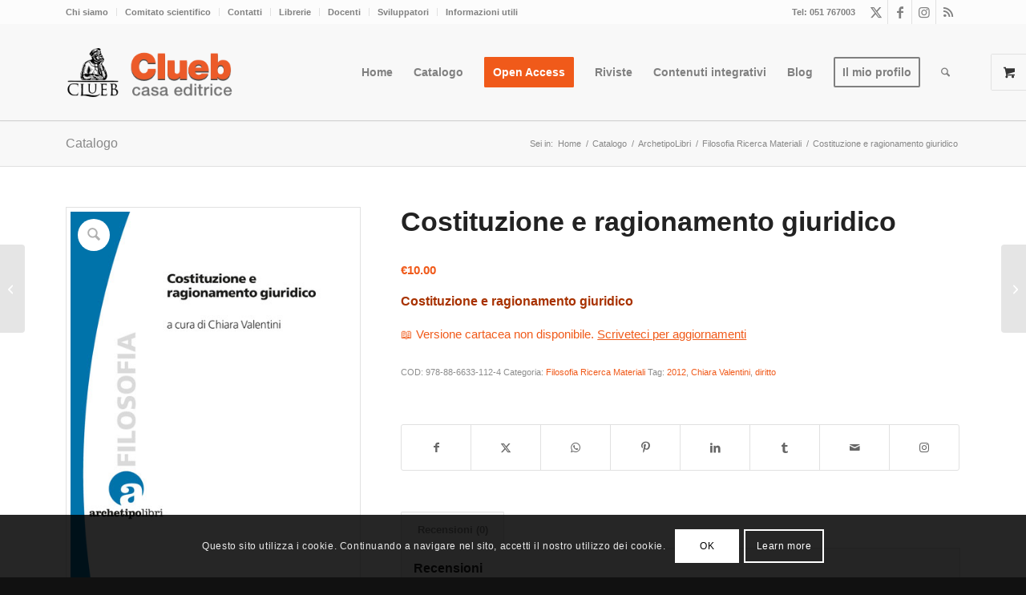

--- FILE ---
content_type: text/html; charset=UTF-8
request_url: https://clueb.it/libreria/archetipolibri/archetipolibri-filosofia-ricerca-materiali/costituzione-e-ragionamento-giuridico/
body_size: 30447
content:
<!DOCTYPE html>
<html lang="it-IT" class="html_stretched responsive av-preloader-disabled  html_header_top html_logo_left html_main_nav_header html_menu_right html_custom html_header_sticky html_header_shrinking_disabled html_header_topbar_active html_mobile_menu_tablet html_header_searchicon html_content_align_center html_header_unstick_top_disabled html_header_stretch_disabled html_minimal_header html_minimal_header_shadow html_elegant-blog html_modern-blog html_av-submenu-hidden html_av-submenu-display-click html_av-overlay-side html_av-overlay-side-minimal html_8609 html_av-submenu-noclone html_entry_id_2000028108 html_visible_cart av-cookies-consent-show-message-bar av-cookies-cookie-consent-enabled av-cookies-needs-opt-in av-cookies-user-needs-accept-button avia-cookie-check-browser-settings av-no-preview av-default-lightbox html_text_menu_active av-mobile-menu-switch-default">
<head>
<meta charset="UTF-8" />


<!-- mobile setting -->
<meta name="viewport" content="width=device-width, initial-scale=1">

<!-- Scripts/CSS and wp_head hook -->
<meta name='robots' content='index, follow, max-image-preview:large, max-snippet:-1, max-video-preview:-1' />

				<script type='text/javascript'>

				function avia_cookie_check_sessionStorage()
				{
					//	FF throws error when all cookies blocked !!
					var sessionBlocked = false;
					try
					{
						var test = sessionStorage.getItem( 'aviaCookieRefused' ) != null;
					}
					catch(e)
					{
						sessionBlocked = true;
					}

					var aviaCookieRefused = ! sessionBlocked ? sessionStorage.getItem( 'aviaCookieRefused' ) : null;

					var html = document.getElementsByTagName('html')[0];

					/**
					 * Set a class to avoid calls to sessionStorage
					 */
					if( sessionBlocked || aviaCookieRefused )
					{
						if( html.className.indexOf('av-cookies-session-refused') < 0 )
						{
							html.className += ' av-cookies-session-refused';
						}
					}

					if( sessionBlocked || aviaCookieRefused || document.cookie.match(/aviaCookieConsent/) )
					{
						if( html.className.indexOf('av-cookies-user-silent-accept') >= 0 )
						{
							 html.className = html.className.replace(/\bav-cookies-user-silent-accept\b/g, '');
						}
					}
				}

				avia_cookie_check_sessionStorage();

			</script>
			<style type="text/css">@font-face { font-family: 'star'; src: url('https://clueb.it/wp-content/plugins/woocommerce/assets/fonts/star.eot'); src: url('https://clueb.it/wp-content/plugins/woocommerce/assets/fonts/star.eot?#iefix') format('embedded-opentype'), 	  url('https://clueb.it/wp-content/plugins/woocommerce/assets/fonts/star.woff') format('woff'), 	  url('https://clueb.it/wp-content/plugins/woocommerce/assets/fonts/star.ttf') format('truetype'), 	  url('https://clueb.it/wp-content/plugins/woocommerce/assets/fonts/star.svg#star') format('svg'); font-weight: normal; font-style: normal;  } @font-face { font-family: 'WooCommerce'; src: url('https://clueb.it/wp-content/plugins/woocommerce/assets/fonts/WooCommerce.eot'); src: url('https://clueb.it/wp-content/plugins/woocommerce/assets/fonts/WooCommerce.eot?#iefix') format('embedded-opentype'), 	  url('https://clueb.it/wp-content/plugins/woocommerce/assets/fonts/WooCommerce.woff') format('woff'), 	  url('https://clueb.it/wp-content/plugins/woocommerce/assets/fonts/WooCommerce.ttf') format('truetype'), 	  url('https://clueb.it/wp-content/plugins/woocommerce/assets/fonts/WooCommerce.svg#WooCommerce') format('svg'); font-weight: normal; font-style: normal;  } </style>
	<!-- This site is optimized with the Yoast SEO plugin v26.8 - https://yoast.com/product/yoast-seo-wordpress/ -->
	<title>Costituzione e ragionamento giuridico</title>
	<link rel="canonical" href="https://clueb.it/libreria/archetipolibri/archetipolibri-filosofia-ricerca-materiali/costituzione-e-ragionamento-giuridico/" />
	<meta property="og:locale" content="it_IT" />
	<meta property="og:type" content="article" />
	<meta property="og:title" content="Costituzione e ragionamento giuridico" />
	<meta property="og:description" content="Costituzione e ragionamento giuridico" />
	<meta property="og:url" content="https://clueb.it/libreria/archetipolibri/archetipolibri-filosofia-ricerca-materiali/costituzione-e-ragionamento-giuridico/" />
	<meta property="og:site_name" content="Casa Editrice Pàtron Clueb ArchetipoLibri Biblioteca Clueb" />
	<meta property="article:publisher" content="https://www.facebook.com/Casa-Editrice-Clueb-286197901395538/" />
	<meta property="article:modified_time" content="2023-11-06T09:31:22+00:00" />
	<meta property="og:image" content="https://clueb.it/wp-content/uploads/2012/01/978-88-6633-112-4.jpg" />
	<meta property="og:image:width" content="420" />
	<meta property="og:image:height" content="600" />
	<meta property="og:image:type" content="image/jpeg" />
	<meta name="twitter:card" content="summary_large_image" />
	<meta name="twitter:site" content="@Clueb_editore" />
	<script type="application/ld+json" class="yoast-schema-graph">{"@context":"https://schema.org","@graph":[{"@type":"WebPage","@id":"https://clueb.it/libreria/archetipolibri/archetipolibri-filosofia-ricerca-materiali/costituzione-e-ragionamento-giuridico/","url":"https://clueb.it/libreria/archetipolibri/archetipolibri-filosofia-ricerca-materiali/costituzione-e-ragionamento-giuridico/","name":"Costituzione e ragionamento giuridico","isPartOf":{"@id":"https://clueb.it/#website"},"primaryImageOfPage":{"@id":"https://clueb.it/libreria/archetipolibri/archetipolibri-filosofia-ricerca-materiali/costituzione-e-ragionamento-giuridico/#primaryimage"},"image":{"@id":"https://clueb.it/libreria/archetipolibri/archetipolibri-filosofia-ricerca-materiali/costituzione-e-ragionamento-giuridico/#primaryimage"},"thumbnailUrl":"https://clueb.it/wp-content/uploads/2012/01/978-88-6633-112-4.jpg","datePublished":"2012-01-01T00:00:00+00:00","dateModified":"2023-11-06T09:31:22+00:00","breadcrumb":{"@id":"https://clueb.it/libreria/archetipolibri/archetipolibri-filosofia-ricerca-materiali/costituzione-e-ragionamento-giuridico/#breadcrumb"},"inLanguage":"it-IT","potentialAction":[{"@type":"ReadAction","target":["https://clueb.it/libreria/archetipolibri/archetipolibri-filosofia-ricerca-materiali/costituzione-e-ragionamento-giuridico/"]}]},{"@type":"ImageObject","inLanguage":"it-IT","@id":"https://clueb.it/libreria/archetipolibri/archetipolibri-filosofia-ricerca-materiali/costituzione-e-ragionamento-giuridico/#primaryimage","url":"https://clueb.it/wp-content/uploads/2012/01/978-88-6633-112-4.jpg","contentUrl":"https://clueb.it/wp-content/uploads/2012/01/978-88-6633-112-4.jpg","width":420,"height":600},{"@type":"BreadcrumbList","@id":"https://clueb.it/libreria/archetipolibri/archetipolibri-filosofia-ricerca-materiali/costituzione-e-ragionamento-giuridico/#breadcrumb","itemListElement":[{"@type":"ListItem","position":1,"name":"Home","item":"https://clueb.it/home/"},{"@type":"ListItem","position":2,"name":"Catalogo","item":"https://clueb.it/libreria/"},{"@type":"ListItem","position":3,"name":"Costituzione e ragionamento giuridico"}]},{"@type":"WebSite","@id":"https://clueb.it/#website","url":"https://clueb.it/","name":"Casa Editrice Pàtron Clueb ArchetipoLibri Biblioteca Clueb","description":"Materiali didattici per la formazione universitaria e professionale","publisher":{"@id":"https://clueb.it/#organization"},"potentialAction":[{"@type":"SearchAction","target":{"@type":"EntryPoint","urlTemplate":"https://clueb.it/?s={search_term_string}"},"query-input":{"@type":"PropertyValueSpecification","valueRequired":true,"valueName":"search_term_string"}}],"inLanguage":"it-IT"},{"@type":"Organization","@id":"https://clueb.it/#organization","name":"Casa Editrice Pàtron Clueb ArchetipoLibri Biblioteca Clueb","url":"https://clueb.it/","logo":{"@type":"ImageObject","inLanguage":"it-IT","@id":"https://clueb.it/#/schema/logo/image/","url":"https://clueb.it/wp-content/uploads/2025/11/logo-dell-organizzazione.jpg","contentUrl":"https://clueb.it/wp-content/uploads/2025/11/logo-dell-organizzazione.jpg","width":696,"height":696,"caption":"Casa Editrice Pàtron Clueb ArchetipoLibri Biblioteca Clueb"},"image":{"@id":"https://clueb.it/#/schema/logo/image/"},"sameAs":["https://www.facebook.com/Casa-Editrice-Clueb-286197901395538/","https://x.com/Clueb_editore"]}]}</script>
	<!-- / Yoast SEO plugin. -->


<link rel="alternate" type="application/rss+xml" title="Casa Editrice Pàtron Clueb ArchetipoLibri Biblioteca Clueb &raquo; Feed" href="https://clueb.it/feed/" />
<link rel="alternate" type="application/rss+xml" title="Casa Editrice Pàtron Clueb ArchetipoLibri Biblioteca Clueb &raquo; Feed dei commenti" href="https://clueb.it/comments/feed/" />
<link rel="alternate" type="application/rss+xml" title="Casa Editrice Pàtron Clueb ArchetipoLibri Biblioteca Clueb &raquo; Costituzione e ragionamento giuridico Feed dei commenti" href="https://clueb.it/libreria/archetipolibri/archetipolibri-filosofia-ricerca-materiali/costituzione-e-ragionamento-giuridico/feed/" />
<link rel="alternate" title="oEmbed (JSON)" type="application/json+oembed" href="https://clueb.it/wp-json/oembed/1.0/embed?url=https%3A%2F%2Fclueb.it%2Flibreria%2Farchetipolibri%2Farchetipolibri-filosofia-ricerca-materiali%2Fcostituzione-e-ragionamento-giuridico%2F" />
<link rel="alternate" title="oEmbed (XML)" type="text/xml+oembed" href="https://clueb.it/wp-json/oembed/1.0/embed?url=https%3A%2F%2Fclueb.it%2Flibreria%2Farchetipolibri%2Farchetipolibri-filosofia-ricerca-materiali%2Fcostituzione-e-ragionamento-giuridico%2F&#038;format=xml" />

<!-- google webfont font replacement -->

			<script type='text/javascript'>

				(function() {

					/*	check if webfonts are disabled by user setting via cookie - or user must opt in.	*/
					var html = document.getElementsByTagName('html')[0];
					var cookie_check = html.className.indexOf('av-cookies-needs-opt-in') >= 0 || html.className.indexOf('av-cookies-can-opt-out') >= 0;
					var allow_continue = true;
					var silent_accept_cookie = html.className.indexOf('av-cookies-user-silent-accept') >= 0;

					if( cookie_check && ! silent_accept_cookie )
					{
						if( ! document.cookie.match(/aviaCookieConsent/) || html.className.indexOf('av-cookies-session-refused') >= 0 )
						{
							allow_continue = false;
						}
						else
						{
							if( ! document.cookie.match(/aviaPrivacyRefuseCookiesHideBar/) )
							{
								allow_continue = false;
							}
							else if( ! document.cookie.match(/aviaPrivacyEssentialCookiesEnabled/) )
							{
								allow_continue = false;
							}
							else if( document.cookie.match(/aviaPrivacyGoogleWebfontsDisabled/) )
							{
								allow_continue = false;
							}
						}
					}

					if( allow_continue )
					{
						var f = document.createElement('link');

						f.type 	= 'text/css';
						f.rel 	= 'stylesheet';
						f.href 	= 'https://fonts.googleapis.com/css?family=Lato:300,400,700%7COpen+Sans:400,600&display=auto';
						f.id 	= 'avia-google-webfont';

						document.getElementsByTagName('head')[0].appendChild(f);
					}
				})();

			</script>
			<style id='wp-img-auto-sizes-contain-inline-css' type='text/css'>
img:is([sizes=auto i],[sizes^="auto," i]){contain-intrinsic-size:3000px 1500px}
/*# sourceURL=wp-img-auto-sizes-contain-inline-css */
</style>
<link rel='stylesheet' id='scap.flashblock-css' href='https://clueb.it/wp-content/plugins/compact-wp-audio-player/css/flashblock.css?ver=6.9' type='text/css' media='all' />
<link rel='stylesheet' id='scap.player-css' href='https://clueb.it/wp-content/plugins/compact-wp-audio-player/css/player.css?ver=6.9' type='text/css' media='all' />
<link rel='stylesheet' id='avia-grid-css' href='https://clueb.it/wp-content/themes/enfold/css/grid.css?ver=7.1.3' type='text/css' media='all' />
<link rel='stylesheet' id='avia-base-css' href='https://clueb.it/wp-content/themes/enfold/css/base.css?ver=7.1.3' type='text/css' media='all' />
<link rel='stylesheet' id='avia-layout-css' href='https://clueb.it/wp-content/themes/enfold/css/layout.css?ver=7.1.3' type='text/css' media='all' />
<link rel='stylesheet' id='avia-module-audioplayer-css' href='https://clueb.it/wp-content/themes/enfold/config-templatebuilder/avia-shortcodes/audio-player/audio-player.css?ver=7.1.3' type='text/css' media='all' />
<link rel='stylesheet' id='avia-module-blog-css' href='https://clueb.it/wp-content/themes/enfold/config-templatebuilder/avia-shortcodes/blog/blog.css?ver=7.1.3' type='text/css' media='all' />
<link rel='stylesheet' id='avia-module-postslider-css' href='https://clueb.it/wp-content/themes/enfold/config-templatebuilder/avia-shortcodes/postslider/postslider.css?ver=7.1.3' type='text/css' media='all' />
<link rel='stylesheet' id='avia-module-button-css' href='https://clueb.it/wp-content/themes/enfold/config-templatebuilder/avia-shortcodes/buttons/buttons.css?ver=7.1.3' type='text/css' media='all' />
<link rel='stylesheet' id='avia-module-buttonrow-css' href='https://clueb.it/wp-content/themes/enfold/config-templatebuilder/avia-shortcodes/buttonrow/buttonrow.css?ver=7.1.3' type='text/css' media='all' />
<link rel='stylesheet' id='avia-module-button-fullwidth-css' href='https://clueb.it/wp-content/themes/enfold/config-templatebuilder/avia-shortcodes/buttons_fullwidth/buttons_fullwidth.css?ver=7.1.3' type='text/css' media='all' />
<link rel='stylesheet' id='avia-module-catalogue-css' href='https://clueb.it/wp-content/themes/enfold/config-templatebuilder/avia-shortcodes/catalogue/catalogue.css?ver=7.1.3' type='text/css' media='all' />
<link rel='stylesheet' id='avia-module-comments-css' href='https://clueb.it/wp-content/themes/enfold/config-templatebuilder/avia-shortcodes/comments/comments.css?ver=7.1.3' type='text/css' media='all' />
<link rel='stylesheet' id='avia-module-contact-css' href='https://clueb.it/wp-content/themes/enfold/config-templatebuilder/avia-shortcodes/contact/contact.css?ver=7.1.3' type='text/css' media='all' />
<link rel='stylesheet' id='avia-module-slideshow-css' href='https://clueb.it/wp-content/themes/enfold/config-templatebuilder/avia-shortcodes/slideshow/slideshow.css?ver=7.1.3' type='text/css' media='all' />
<link rel='stylesheet' id='avia-module-slideshow-contentpartner-css' href='https://clueb.it/wp-content/themes/enfold/config-templatebuilder/avia-shortcodes/contentslider/contentslider.css?ver=7.1.3' type='text/css' media='all' />
<link rel='stylesheet' id='avia-module-countdown-css' href='https://clueb.it/wp-content/themes/enfold/config-templatebuilder/avia-shortcodes/countdown/countdown.css?ver=7.1.3' type='text/css' media='all' />
<link rel='stylesheet' id='avia-module-dynamic-field-css' href='https://clueb.it/wp-content/themes/enfold/config-templatebuilder/avia-shortcodes/dynamic_field/dynamic_field.css?ver=7.1.3' type='text/css' media='all' />
<link rel='stylesheet' id='avia-module-gallery-css' href='https://clueb.it/wp-content/themes/enfold/config-templatebuilder/avia-shortcodes/gallery/gallery.css?ver=7.1.3' type='text/css' media='all' />
<link rel='stylesheet' id='avia-module-gallery-hor-css' href='https://clueb.it/wp-content/themes/enfold/config-templatebuilder/avia-shortcodes/gallery_horizontal/gallery_horizontal.css?ver=7.1.3' type='text/css' media='all' />
<link rel='stylesheet' id='avia-module-maps-css' href='https://clueb.it/wp-content/themes/enfold/config-templatebuilder/avia-shortcodes/google_maps/google_maps.css?ver=7.1.3' type='text/css' media='all' />
<link rel='stylesheet' id='avia-module-gridrow-css' href='https://clueb.it/wp-content/themes/enfold/config-templatebuilder/avia-shortcodes/grid_row/grid_row.css?ver=7.1.3' type='text/css' media='all' />
<link rel='stylesheet' id='avia-module-heading-css' href='https://clueb.it/wp-content/themes/enfold/config-templatebuilder/avia-shortcodes/heading/heading.css?ver=7.1.3' type='text/css' media='all' />
<link rel='stylesheet' id='avia-module-rotator-css' href='https://clueb.it/wp-content/themes/enfold/config-templatebuilder/avia-shortcodes/headline_rotator/headline_rotator.css?ver=7.1.3' type='text/css' media='all' />
<link rel='stylesheet' id='avia-module-hr-css' href='https://clueb.it/wp-content/themes/enfold/config-templatebuilder/avia-shortcodes/hr/hr.css?ver=7.1.3' type='text/css' media='all' />
<link rel='stylesheet' id='avia-module-icon-css' href='https://clueb.it/wp-content/themes/enfold/config-templatebuilder/avia-shortcodes/icon/icon.css?ver=7.1.3' type='text/css' media='all' />
<link rel='stylesheet' id='avia-module-icon-circles-css' href='https://clueb.it/wp-content/themes/enfold/config-templatebuilder/avia-shortcodes/icon_circles/icon_circles.css?ver=7.1.3' type='text/css' media='all' />
<link rel='stylesheet' id='avia-module-iconbox-css' href='https://clueb.it/wp-content/themes/enfold/config-templatebuilder/avia-shortcodes/iconbox/iconbox.css?ver=7.1.3' type='text/css' media='all' />
<link rel='stylesheet' id='avia-module-icongrid-css' href='https://clueb.it/wp-content/themes/enfold/config-templatebuilder/avia-shortcodes/icongrid/icongrid.css?ver=7.1.3' type='text/css' media='all' />
<link rel='stylesheet' id='avia-module-iconlist-css' href='https://clueb.it/wp-content/themes/enfold/config-templatebuilder/avia-shortcodes/iconlist/iconlist.css?ver=7.1.3' type='text/css' media='all' />
<link rel='stylesheet' id='avia-module-image-css' href='https://clueb.it/wp-content/themes/enfold/config-templatebuilder/avia-shortcodes/image/image.css?ver=7.1.3' type='text/css' media='all' />
<link rel='stylesheet' id='avia-module-image-diff-css' href='https://clueb.it/wp-content/themes/enfold/config-templatebuilder/avia-shortcodes/image_diff/image_diff.css?ver=7.1.3' type='text/css' media='all' />
<link rel='stylesheet' id='avia-module-hotspot-css' href='https://clueb.it/wp-content/themes/enfold/config-templatebuilder/avia-shortcodes/image_hotspots/image_hotspots.css?ver=7.1.3' type='text/css' media='all' />
<link rel='stylesheet' id='avia-module-sc-lottie-animation-css' href='https://clueb.it/wp-content/themes/enfold/config-templatebuilder/avia-shortcodes/lottie_animation/lottie_animation.css?ver=7.1.3' type='text/css' media='all' />
<link rel='stylesheet' id='avia-module-magazine-css' href='https://clueb.it/wp-content/themes/enfold/config-templatebuilder/avia-shortcodes/magazine/magazine.css?ver=7.1.3' type='text/css' media='all' />
<link rel='stylesheet' id='avia-module-masonry-css' href='https://clueb.it/wp-content/themes/enfold/config-templatebuilder/avia-shortcodes/masonry_entries/masonry_entries.css?ver=7.1.3' type='text/css' media='all' />
<link rel='stylesheet' id='avia-siteloader-css' href='https://clueb.it/wp-content/themes/enfold/css/avia-snippet-site-preloader.css?ver=7.1.3' type='text/css' media='all' />
<link rel='stylesheet' id='avia-module-menu-css' href='https://clueb.it/wp-content/themes/enfold/config-templatebuilder/avia-shortcodes/menu/menu.css?ver=7.1.3' type='text/css' media='all' />
<link rel='stylesheet' id='avia-module-notification-css' href='https://clueb.it/wp-content/themes/enfold/config-templatebuilder/avia-shortcodes/notification/notification.css?ver=7.1.3' type='text/css' media='all' />
<link rel='stylesheet' id='avia-module-numbers-css' href='https://clueb.it/wp-content/themes/enfold/config-templatebuilder/avia-shortcodes/numbers/numbers.css?ver=7.1.3' type='text/css' media='all' />
<link rel='stylesheet' id='avia-module-portfolio-css' href='https://clueb.it/wp-content/themes/enfold/config-templatebuilder/avia-shortcodes/portfolio/portfolio.css?ver=7.1.3' type='text/css' media='all' />
<link rel='stylesheet' id='avia-module-post-metadata-css' href='https://clueb.it/wp-content/themes/enfold/config-templatebuilder/avia-shortcodes/post_metadata/post_metadata.css?ver=7.1.3' type='text/css' media='all' />
<link rel='stylesheet' id='avia-module-progress-bar-css' href='https://clueb.it/wp-content/themes/enfold/config-templatebuilder/avia-shortcodes/progressbar/progressbar.css?ver=7.1.3' type='text/css' media='all' />
<link rel='stylesheet' id='avia-module-promobox-css' href='https://clueb.it/wp-content/themes/enfold/config-templatebuilder/avia-shortcodes/promobox/promobox.css?ver=7.1.3' type='text/css' media='all' />
<link rel='stylesheet' id='avia-sc-search-css' href='https://clueb.it/wp-content/themes/enfold/config-templatebuilder/avia-shortcodes/search/search.css?ver=7.1.3' type='text/css' media='all' />
<link rel='stylesheet' id='avia-module-slideshow-accordion-css' href='https://clueb.it/wp-content/themes/enfold/config-templatebuilder/avia-shortcodes/slideshow_accordion/slideshow_accordion.css?ver=7.1.3' type='text/css' media='all' />
<link rel='stylesheet' id='avia-module-slideshow-feature-image-css' href='https://clueb.it/wp-content/themes/enfold/config-templatebuilder/avia-shortcodes/slideshow_feature_image/slideshow_feature_image.css?ver=7.1.3' type='text/css' media='all' />
<link rel='stylesheet' id='avia-module-slideshow-fullsize-css' href='https://clueb.it/wp-content/themes/enfold/config-templatebuilder/avia-shortcodes/slideshow_fullsize/slideshow_fullsize.css?ver=7.1.3' type='text/css' media='all' />
<link rel='stylesheet' id='avia-module-slideshow-fullscreen-css' href='https://clueb.it/wp-content/themes/enfold/config-templatebuilder/avia-shortcodes/slideshow_fullscreen/slideshow_fullscreen.css?ver=7.1.3' type='text/css' media='all' />
<link rel='stylesheet' id='avia-module-social-css' href='https://clueb.it/wp-content/themes/enfold/config-templatebuilder/avia-shortcodes/social_share/social_share.css?ver=7.1.3' type='text/css' media='all' />
<link rel='stylesheet' id='avia-module-tabsection-css' href='https://clueb.it/wp-content/themes/enfold/config-templatebuilder/avia-shortcodes/tab_section/tab_section.css?ver=7.1.3' type='text/css' media='all' />
<link rel='stylesheet' id='avia-module-table-css' href='https://clueb.it/wp-content/themes/enfold/config-templatebuilder/avia-shortcodes/table/table.css?ver=7.1.3' type='text/css' media='all' />
<link rel='stylesheet' id='avia-module-tabs-css' href='https://clueb.it/wp-content/themes/enfold/config-templatebuilder/avia-shortcodes/tabs/tabs.css?ver=7.1.3' type='text/css' media='all' />
<link rel='stylesheet' id='avia-module-team-css' href='https://clueb.it/wp-content/themes/enfold/config-templatebuilder/avia-shortcodes/team/team.css?ver=7.1.3' type='text/css' media='all' />
<link rel='stylesheet' id='avia-module-testimonials-css' href='https://clueb.it/wp-content/themes/enfold/config-templatebuilder/avia-shortcodes/testimonials/testimonials.css?ver=7.1.3' type='text/css' media='all' />
<link rel='stylesheet' id='avia-module-timeline-css' href='https://clueb.it/wp-content/themes/enfold/config-templatebuilder/avia-shortcodes/timeline/timeline.css?ver=7.1.3' type='text/css' media='all' />
<link rel='stylesheet' id='avia-module-toggles-css' href='https://clueb.it/wp-content/themes/enfold/config-templatebuilder/avia-shortcodes/toggles/toggles.css?ver=7.1.3' type='text/css' media='all' />
<link rel='stylesheet' id='avia-module-video-css' href='https://clueb.it/wp-content/themes/enfold/config-templatebuilder/avia-shortcodes/video/video.css?ver=7.1.3' type='text/css' media='all' />
<link rel='stylesheet' id='avia-scs-css' href='https://clueb.it/wp-content/themes/enfold/css/shortcodes.css?ver=7.1.3' type='text/css' media='all' />
<link rel='stylesheet' id='avia-woocommerce-css-css' href='https://clueb.it/wp-content/themes/enfold/config-woocommerce/woocommerce-mod.css?ver=7.1.3' type='text/css' media='all' />
<style id='wp-emoji-styles-inline-css' type='text/css'>

	img.wp-smiley, img.emoji {
		display: inline !important;
		border: none !important;
		box-shadow: none !important;
		height: 1em !important;
		width: 1em !important;
		margin: 0 0.07em !important;
		vertical-align: -0.1em !important;
		background: none !important;
		padding: 0 !important;
	}
/*# sourceURL=wp-emoji-styles-inline-css */
</style>
<style id='wp-block-library-inline-css' type='text/css'>
:root{--wp-block-synced-color:#7a00df;--wp-block-synced-color--rgb:122,0,223;--wp-bound-block-color:var(--wp-block-synced-color);--wp-editor-canvas-background:#ddd;--wp-admin-theme-color:#007cba;--wp-admin-theme-color--rgb:0,124,186;--wp-admin-theme-color-darker-10:#006ba1;--wp-admin-theme-color-darker-10--rgb:0,107,160.5;--wp-admin-theme-color-darker-20:#005a87;--wp-admin-theme-color-darker-20--rgb:0,90,135;--wp-admin-border-width-focus:2px}@media (min-resolution:192dpi){:root{--wp-admin-border-width-focus:1.5px}}.wp-element-button{cursor:pointer}:root .has-very-light-gray-background-color{background-color:#eee}:root .has-very-dark-gray-background-color{background-color:#313131}:root .has-very-light-gray-color{color:#eee}:root .has-very-dark-gray-color{color:#313131}:root .has-vivid-green-cyan-to-vivid-cyan-blue-gradient-background{background:linear-gradient(135deg,#00d084,#0693e3)}:root .has-purple-crush-gradient-background{background:linear-gradient(135deg,#34e2e4,#4721fb 50%,#ab1dfe)}:root .has-hazy-dawn-gradient-background{background:linear-gradient(135deg,#faaca8,#dad0ec)}:root .has-subdued-olive-gradient-background{background:linear-gradient(135deg,#fafae1,#67a671)}:root .has-atomic-cream-gradient-background{background:linear-gradient(135deg,#fdd79a,#004a59)}:root .has-nightshade-gradient-background{background:linear-gradient(135deg,#330968,#31cdcf)}:root .has-midnight-gradient-background{background:linear-gradient(135deg,#020381,#2874fc)}:root{--wp--preset--font-size--normal:16px;--wp--preset--font-size--huge:42px}.has-regular-font-size{font-size:1em}.has-larger-font-size{font-size:2.625em}.has-normal-font-size{font-size:var(--wp--preset--font-size--normal)}.has-huge-font-size{font-size:var(--wp--preset--font-size--huge)}.has-text-align-center{text-align:center}.has-text-align-left{text-align:left}.has-text-align-right{text-align:right}.has-fit-text{white-space:nowrap!important}#end-resizable-editor-section{display:none}.aligncenter{clear:both}.items-justified-left{justify-content:flex-start}.items-justified-center{justify-content:center}.items-justified-right{justify-content:flex-end}.items-justified-space-between{justify-content:space-between}.screen-reader-text{border:0;clip-path:inset(50%);height:1px;margin:-1px;overflow:hidden;padding:0;position:absolute;width:1px;word-wrap:normal!important}.screen-reader-text:focus{background-color:#ddd;clip-path:none;color:#444;display:block;font-size:1em;height:auto;left:5px;line-height:normal;padding:15px 23px 14px;text-decoration:none;top:5px;width:auto;z-index:100000}html :where(.has-border-color){border-style:solid}html :where([style*=border-top-color]){border-top-style:solid}html :where([style*=border-right-color]){border-right-style:solid}html :where([style*=border-bottom-color]){border-bottom-style:solid}html :where([style*=border-left-color]){border-left-style:solid}html :where([style*=border-width]){border-style:solid}html :where([style*=border-top-width]){border-top-style:solid}html :where([style*=border-right-width]){border-right-style:solid}html :where([style*=border-bottom-width]){border-bottom-style:solid}html :where([style*=border-left-width]){border-left-style:solid}html :where(img[class*=wp-image-]){height:auto;max-width:100%}:where(figure){margin:0 0 1em}html :where(.is-position-sticky){--wp-admin--admin-bar--position-offset:var(--wp-admin--admin-bar--height,0px)}@media screen and (max-width:600px){html :where(.is-position-sticky){--wp-admin--admin-bar--position-offset:0px}}

/*# sourceURL=wp-block-library-inline-css */
</style><link rel='stylesheet' id='wc-blocks-style-css' href='https://clueb.it/wp-content/plugins/woocommerce/assets/client/blocks/wc-blocks.css?ver=wc-10.4.3' type='text/css' media='all' />
<style id='global-styles-inline-css' type='text/css'>
:root{--wp--preset--aspect-ratio--square: 1;--wp--preset--aspect-ratio--4-3: 4/3;--wp--preset--aspect-ratio--3-4: 3/4;--wp--preset--aspect-ratio--3-2: 3/2;--wp--preset--aspect-ratio--2-3: 2/3;--wp--preset--aspect-ratio--16-9: 16/9;--wp--preset--aspect-ratio--9-16: 9/16;--wp--preset--color--black: #000000;--wp--preset--color--cyan-bluish-gray: #abb8c3;--wp--preset--color--white: #ffffff;--wp--preset--color--pale-pink: #f78da7;--wp--preset--color--vivid-red: #cf2e2e;--wp--preset--color--luminous-vivid-orange: #ff6900;--wp--preset--color--luminous-vivid-amber: #fcb900;--wp--preset--color--light-green-cyan: #7bdcb5;--wp--preset--color--vivid-green-cyan: #00d084;--wp--preset--color--pale-cyan-blue: #8ed1fc;--wp--preset--color--vivid-cyan-blue: #0693e3;--wp--preset--color--vivid-purple: #9b51e0;--wp--preset--color--metallic-red: #b02b2c;--wp--preset--color--maximum-yellow-red: #edae44;--wp--preset--color--yellow-sun: #eeee22;--wp--preset--color--palm-leaf: #83a846;--wp--preset--color--aero: #7bb0e7;--wp--preset--color--old-lavender: #745f7e;--wp--preset--color--steel-teal: #5f8789;--wp--preset--color--raspberry-pink: #d65799;--wp--preset--color--medium-turquoise: #4ecac2;--wp--preset--gradient--vivid-cyan-blue-to-vivid-purple: linear-gradient(135deg,rgb(6,147,227) 0%,rgb(155,81,224) 100%);--wp--preset--gradient--light-green-cyan-to-vivid-green-cyan: linear-gradient(135deg,rgb(122,220,180) 0%,rgb(0,208,130) 100%);--wp--preset--gradient--luminous-vivid-amber-to-luminous-vivid-orange: linear-gradient(135deg,rgb(252,185,0) 0%,rgb(255,105,0) 100%);--wp--preset--gradient--luminous-vivid-orange-to-vivid-red: linear-gradient(135deg,rgb(255,105,0) 0%,rgb(207,46,46) 100%);--wp--preset--gradient--very-light-gray-to-cyan-bluish-gray: linear-gradient(135deg,rgb(238,238,238) 0%,rgb(169,184,195) 100%);--wp--preset--gradient--cool-to-warm-spectrum: linear-gradient(135deg,rgb(74,234,220) 0%,rgb(151,120,209) 20%,rgb(207,42,186) 40%,rgb(238,44,130) 60%,rgb(251,105,98) 80%,rgb(254,248,76) 100%);--wp--preset--gradient--blush-light-purple: linear-gradient(135deg,rgb(255,206,236) 0%,rgb(152,150,240) 100%);--wp--preset--gradient--blush-bordeaux: linear-gradient(135deg,rgb(254,205,165) 0%,rgb(254,45,45) 50%,rgb(107,0,62) 100%);--wp--preset--gradient--luminous-dusk: linear-gradient(135deg,rgb(255,203,112) 0%,rgb(199,81,192) 50%,rgb(65,88,208) 100%);--wp--preset--gradient--pale-ocean: linear-gradient(135deg,rgb(255,245,203) 0%,rgb(182,227,212) 50%,rgb(51,167,181) 100%);--wp--preset--gradient--electric-grass: linear-gradient(135deg,rgb(202,248,128) 0%,rgb(113,206,126) 100%);--wp--preset--gradient--midnight: linear-gradient(135deg,rgb(2,3,129) 0%,rgb(40,116,252) 100%);--wp--preset--font-size--small: 1rem;--wp--preset--font-size--medium: 1.125rem;--wp--preset--font-size--large: 1.75rem;--wp--preset--font-size--x-large: clamp(1.75rem, 3vw, 2.25rem);--wp--preset--spacing--20: 0.44rem;--wp--preset--spacing--30: 0.67rem;--wp--preset--spacing--40: 1rem;--wp--preset--spacing--50: 1.5rem;--wp--preset--spacing--60: 2.25rem;--wp--preset--spacing--70: 3.38rem;--wp--preset--spacing--80: 5.06rem;--wp--preset--shadow--natural: 6px 6px 9px rgba(0, 0, 0, 0.2);--wp--preset--shadow--deep: 12px 12px 50px rgba(0, 0, 0, 0.4);--wp--preset--shadow--sharp: 6px 6px 0px rgba(0, 0, 0, 0.2);--wp--preset--shadow--outlined: 6px 6px 0px -3px rgb(255, 255, 255), 6px 6px rgb(0, 0, 0);--wp--preset--shadow--crisp: 6px 6px 0px rgb(0, 0, 0);}:root { --wp--style--global--content-size: 800px;--wp--style--global--wide-size: 1130px; }:where(body) { margin: 0; }.wp-site-blocks > .alignleft { float: left; margin-right: 2em; }.wp-site-blocks > .alignright { float: right; margin-left: 2em; }.wp-site-blocks > .aligncenter { justify-content: center; margin-left: auto; margin-right: auto; }:where(.is-layout-flex){gap: 0.5em;}:where(.is-layout-grid){gap: 0.5em;}.is-layout-flow > .alignleft{float: left;margin-inline-start: 0;margin-inline-end: 2em;}.is-layout-flow > .alignright{float: right;margin-inline-start: 2em;margin-inline-end: 0;}.is-layout-flow > .aligncenter{margin-left: auto !important;margin-right: auto !important;}.is-layout-constrained > .alignleft{float: left;margin-inline-start: 0;margin-inline-end: 2em;}.is-layout-constrained > .alignright{float: right;margin-inline-start: 2em;margin-inline-end: 0;}.is-layout-constrained > .aligncenter{margin-left: auto !important;margin-right: auto !important;}.is-layout-constrained > :where(:not(.alignleft):not(.alignright):not(.alignfull)){max-width: var(--wp--style--global--content-size);margin-left: auto !important;margin-right: auto !important;}.is-layout-constrained > .alignwide{max-width: var(--wp--style--global--wide-size);}body .is-layout-flex{display: flex;}.is-layout-flex{flex-wrap: wrap;align-items: center;}.is-layout-flex > :is(*, div){margin: 0;}body .is-layout-grid{display: grid;}.is-layout-grid > :is(*, div){margin: 0;}body{padding-top: 0px;padding-right: 0px;padding-bottom: 0px;padding-left: 0px;}a:where(:not(.wp-element-button)){text-decoration: underline;}:root :where(.wp-element-button, .wp-block-button__link){background-color: #32373c;border-width: 0;color: #fff;font-family: inherit;font-size: inherit;font-style: inherit;font-weight: inherit;letter-spacing: inherit;line-height: inherit;padding-top: calc(0.667em + 2px);padding-right: calc(1.333em + 2px);padding-bottom: calc(0.667em + 2px);padding-left: calc(1.333em + 2px);text-decoration: none;text-transform: inherit;}.has-black-color{color: var(--wp--preset--color--black) !important;}.has-cyan-bluish-gray-color{color: var(--wp--preset--color--cyan-bluish-gray) !important;}.has-white-color{color: var(--wp--preset--color--white) !important;}.has-pale-pink-color{color: var(--wp--preset--color--pale-pink) !important;}.has-vivid-red-color{color: var(--wp--preset--color--vivid-red) !important;}.has-luminous-vivid-orange-color{color: var(--wp--preset--color--luminous-vivid-orange) !important;}.has-luminous-vivid-amber-color{color: var(--wp--preset--color--luminous-vivid-amber) !important;}.has-light-green-cyan-color{color: var(--wp--preset--color--light-green-cyan) !important;}.has-vivid-green-cyan-color{color: var(--wp--preset--color--vivid-green-cyan) !important;}.has-pale-cyan-blue-color{color: var(--wp--preset--color--pale-cyan-blue) !important;}.has-vivid-cyan-blue-color{color: var(--wp--preset--color--vivid-cyan-blue) !important;}.has-vivid-purple-color{color: var(--wp--preset--color--vivid-purple) !important;}.has-metallic-red-color{color: var(--wp--preset--color--metallic-red) !important;}.has-maximum-yellow-red-color{color: var(--wp--preset--color--maximum-yellow-red) !important;}.has-yellow-sun-color{color: var(--wp--preset--color--yellow-sun) !important;}.has-palm-leaf-color{color: var(--wp--preset--color--palm-leaf) !important;}.has-aero-color{color: var(--wp--preset--color--aero) !important;}.has-old-lavender-color{color: var(--wp--preset--color--old-lavender) !important;}.has-steel-teal-color{color: var(--wp--preset--color--steel-teal) !important;}.has-raspberry-pink-color{color: var(--wp--preset--color--raspberry-pink) !important;}.has-medium-turquoise-color{color: var(--wp--preset--color--medium-turquoise) !important;}.has-black-background-color{background-color: var(--wp--preset--color--black) !important;}.has-cyan-bluish-gray-background-color{background-color: var(--wp--preset--color--cyan-bluish-gray) !important;}.has-white-background-color{background-color: var(--wp--preset--color--white) !important;}.has-pale-pink-background-color{background-color: var(--wp--preset--color--pale-pink) !important;}.has-vivid-red-background-color{background-color: var(--wp--preset--color--vivid-red) !important;}.has-luminous-vivid-orange-background-color{background-color: var(--wp--preset--color--luminous-vivid-orange) !important;}.has-luminous-vivid-amber-background-color{background-color: var(--wp--preset--color--luminous-vivid-amber) !important;}.has-light-green-cyan-background-color{background-color: var(--wp--preset--color--light-green-cyan) !important;}.has-vivid-green-cyan-background-color{background-color: var(--wp--preset--color--vivid-green-cyan) !important;}.has-pale-cyan-blue-background-color{background-color: var(--wp--preset--color--pale-cyan-blue) !important;}.has-vivid-cyan-blue-background-color{background-color: var(--wp--preset--color--vivid-cyan-blue) !important;}.has-vivid-purple-background-color{background-color: var(--wp--preset--color--vivid-purple) !important;}.has-metallic-red-background-color{background-color: var(--wp--preset--color--metallic-red) !important;}.has-maximum-yellow-red-background-color{background-color: var(--wp--preset--color--maximum-yellow-red) !important;}.has-yellow-sun-background-color{background-color: var(--wp--preset--color--yellow-sun) !important;}.has-palm-leaf-background-color{background-color: var(--wp--preset--color--palm-leaf) !important;}.has-aero-background-color{background-color: var(--wp--preset--color--aero) !important;}.has-old-lavender-background-color{background-color: var(--wp--preset--color--old-lavender) !important;}.has-steel-teal-background-color{background-color: var(--wp--preset--color--steel-teal) !important;}.has-raspberry-pink-background-color{background-color: var(--wp--preset--color--raspberry-pink) !important;}.has-medium-turquoise-background-color{background-color: var(--wp--preset--color--medium-turquoise) !important;}.has-black-border-color{border-color: var(--wp--preset--color--black) !important;}.has-cyan-bluish-gray-border-color{border-color: var(--wp--preset--color--cyan-bluish-gray) !important;}.has-white-border-color{border-color: var(--wp--preset--color--white) !important;}.has-pale-pink-border-color{border-color: var(--wp--preset--color--pale-pink) !important;}.has-vivid-red-border-color{border-color: var(--wp--preset--color--vivid-red) !important;}.has-luminous-vivid-orange-border-color{border-color: var(--wp--preset--color--luminous-vivid-orange) !important;}.has-luminous-vivid-amber-border-color{border-color: var(--wp--preset--color--luminous-vivid-amber) !important;}.has-light-green-cyan-border-color{border-color: var(--wp--preset--color--light-green-cyan) !important;}.has-vivid-green-cyan-border-color{border-color: var(--wp--preset--color--vivid-green-cyan) !important;}.has-pale-cyan-blue-border-color{border-color: var(--wp--preset--color--pale-cyan-blue) !important;}.has-vivid-cyan-blue-border-color{border-color: var(--wp--preset--color--vivid-cyan-blue) !important;}.has-vivid-purple-border-color{border-color: var(--wp--preset--color--vivid-purple) !important;}.has-metallic-red-border-color{border-color: var(--wp--preset--color--metallic-red) !important;}.has-maximum-yellow-red-border-color{border-color: var(--wp--preset--color--maximum-yellow-red) !important;}.has-yellow-sun-border-color{border-color: var(--wp--preset--color--yellow-sun) !important;}.has-palm-leaf-border-color{border-color: var(--wp--preset--color--palm-leaf) !important;}.has-aero-border-color{border-color: var(--wp--preset--color--aero) !important;}.has-old-lavender-border-color{border-color: var(--wp--preset--color--old-lavender) !important;}.has-steel-teal-border-color{border-color: var(--wp--preset--color--steel-teal) !important;}.has-raspberry-pink-border-color{border-color: var(--wp--preset--color--raspberry-pink) !important;}.has-medium-turquoise-border-color{border-color: var(--wp--preset--color--medium-turquoise) !important;}.has-vivid-cyan-blue-to-vivid-purple-gradient-background{background: var(--wp--preset--gradient--vivid-cyan-blue-to-vivid-purple) !important;}.has-light-green-cyan-to-vivid-green-cyan-gradient-background{background: var(--wp--preset--gradient--light-green-cyan-to-vivid-green-cyan) !important;}.has-luminous-vivid-amber-to-luminous-vivid-orange-gradient-background{background: var(--wp--preset--gradient--luminous-vivid-amber-to-luminous-vivid-orange) !important;}.has-luminous-vivid-orange-to-vivid-red-gradient-background{background: var(--wp--preset--gradient--luminous-vivid-orange-to-vivid-red) !important;}.has-very-light-gray-to-cyan-bluish-gray-gradient-background{background: var(--wp--preset--gradient--very-light-gray-to-cyan-bluish-gray) !important;}.has-cool-to-warm-spectrum-gradient-background{background: var(--wp--preset--gradient--cool-to-warm-spectrum) !important;}.has-blush-light-purple-gradient-background{background: var(--wp--preset--gradient--blush-light-purple) !important;}.has-blush-bordeaux-gradient-background{background: var(--wp--preset--gradient--blush-bordeaux) !important;}.has-luminous-dusk-gradient-background{background: var(--wp--preset--gradient--luminous-dusk) !important;}.has-pale-ocean-gradient-background{background: var(--wp--preset--gradient--pale-ocean) !important;}.has-electric-grass-gradient-background{background: var(--wp--preset--gradient--electric-grass) !important;}.has-midnight-gradient-background{background: var(--wp--preset--gradient--midnight) !important;}.has-small-font-size{font-size: var(--wp--preset--font-size--small) !important;}.has-medium-font-size{font-size: var(--wp--preset--font-size--medium) !important;}.has-large-font-size{font-size: var(--wp--preset--font-size--large) !important;}.has-x-large-font-size{font-size: var(--wp--preset--font-size--x-large) !important;}
/*# sourceURL=global-styles-inline-css */
</style>

<link rel='stylesheet' id='external-link-style-css' href='https://clueb.it/wp-content/plugins/external-links-button/assets/css/external-link-style.css?ver=1.0.0' type='text/css' media='all' />
<style id='woocommerce-inline-inline-css' type='text/css'>
.woocommerce form .form-row .required { visibility: visible; }
/*# sourceURL=woocommerce-inline-inline-css */
</style>
<link rel='stylesheet' id='tag-groups-css-frontend-structure-css' href='https://clueb.it/wp-content/plugins/tag-groups/assets/css/jquery-ui.structure.min.css?ver=2.1.1' type='text/css' media='all' />
<link rel='stylesheet' id='tag-groups-css-frontend-theme-css' href='https://clueb.it/wp-content/plugins/tag-groups/assets/css/ui-gray/jquery-ui.theme.min.css?ver=2.1.1' type='text/css' media='all' />
<link rel='stylesheet' id='tag-groups-css-frontend-css' href='https://clueb.it/wp-content/plugins/tag-groups/assets/css/frontend.min.css?ver=2.1.1' type='text/css' media='all' />
<link rel='stylesheet' id='avia-fold-unfold-css' href='https://clueb.it/wp-content/themes/enfold/css/avia-snippet-fold-unfold.css?ver=7.1.3' type='text/css' media='all' />
<link rel='stylesheet' id='avia-popup-css-css' href='https://clueb.it/wp-content/themes/enfold/js/aviapopup/magnific-popup.min.css?ver=7.1.3' type='text/css' media='screen' />
<link rel='stylesheet' id='avia-lightbox-css' href='https://clueb.it/wp-content/themes/enfold/css/avia-snippet-lightbox.css?ver=7.1.3' type='text/css' media='screen' />
<link rel='stylesheet' id='avia-widget-css-css' href='https://clueb.it/wp-content/themes/enfold/css/avia-snippet-widget.css?ver=7.1.3' type='text/css' media='screen' />
<link rel='stylesheet' id='avia-dynamic-css' href='https://clueb.it/wp-content/uploads/dynamic_avia/enfold_child.css?ver=6974880a86277' type='text/css' media='all' />
<link rel='stylesheet' id='avia-custom-css' href='https://clueb.it/wp-content/themes/enfold/css/custom.css?ver=7.1.3' type='text/css' media='all' />
<link rel='stylesheet' id='avia-style-css' href='https://clueb.it/wp-content/themes/enfold-child/style.css?ver=7.1.3' type='text/css' media='all' />
<link rel='stylesheet' id='dearpdf-style-css' href='https://clueb.it/wp-content/plugins/dearpdf-pro/assets/css/dearpdf.min.css?ver=2.0.71' type='text/css' media='all' />
<link rel='stylesheet' id='newsletter-css' href='https://clueb.it/wp-content/plugins/newsletter/style.css?ver=9.1.1' type='text/css' media='all' />
<link rel='stylesheet' id='tablepress-default-css' href='https://clueb.it/wp-content/plugins/tablepress/css/build/default.css?ver=3.2.6' type='text/css' media='all' />
<link rel='stylesheet' id='avia-cookie-css-css' href='https://clueb.it/wp-content/themes/enfold/css/avia-snippet-cookieconsent.css?ver=7.1.3' type='text/css' media='screen' />
<link rel='stylesheet' id='avia-gravity-css' href='https://clueb.it/wp-content/themes/enfold/config-gravityforms/gravity-mod.css?ver=7.1.3' type='text/css' media='screen' />
<script type="text/javascript" src="https://clueb.it/wp-content/plugins/compact-wp-audio-player/js/soundmanager2-nodebug-jsmin.js?ver=6.9" id="scap.soundmanager2-js"></script>
<script type="text/javascript" src="https://clueb.it/wp-includes/js/jquery/jquery.min.js?ver=3.7.1" id="jquery-core-js"></script>
<script type="text/javascript" src="https://clueb.it/wp-includes/js/jquery/jquery-migrate.min.js?ver=3.4.1" id="jquery-migrate-js"></script>
<script type="text/javascript" src="https://clueb.it/wp-content/plugins/woocommerce/assets/js/js-cookie/js.cookie.min.js?ver=2.1.4-wc.10.4.3" id="wc-js-cookie-js" defer="defer" data-wp-strategy="defer"></script>
<script type="text/javascript" id="wc-cart-fragments-js-extra">
/* <![CDATA[ */
var wc_cart_fragments_params = {"ajax_url":"/wp-admin/admin-ajax.php","wc_ajax_url":"/?wc-ajax=%%endpoint%%","cart_hash_key":"wc_cart_hash_5efb47a021479a8c88caefa2850a9516","fragment_name":"wc_fragments_5efb47a021479a8c88caefa2850a9516","request_timeout":"5000"};
//# sourceURL=wc-cart-fragments-js-extra
/* ]]> */
</script>
<script type="text/javascript" src="https://clueb.it/wp-content/plugins/woocommerce/assets/js/frontend/cart-fragments.min.js?ver=10.4.3" id="wc-cart-fragments-js" defer="defer" data-wp-strategy="defer"></script>
<script type="text/javascript" src="https://clueb.it/wp-content/plugins/woocommerce/assets/js/jquery-blockui/jquery.blockUI.min.js?ver=2.7.0-wc.10.4.3" id="wc-jquery-blockui-js" defer="defer" data-wp-strategy="defer"></script>
<script type="text/javascript" id="wc-add-to-cart-js-extra">
/* <![CDATA[ */
var wc_add_to_cart_params = {"ajax_url":"/wp-admin/admin-ajax.php","wc_ajax_url":"/?wc-ajax=%%endpoint%%","i18n_view_cart":"Visualizza carrello","cart_url":"https://clueb.it/carrello/","is_cart":"","cart_redirect_after_add":"no"};
//# sourceURL=wc-add-to-cart-js-extra
/* ]]> */
</script>
<script type="text/javascript" src="https://clueb.it/wp-content/plugins/woocommerce/assets/js/frontend/add-to-cart.min.js?ver=10.4.3" id="wc-add-to-cart-js" defer="defer" data-wp-strategy="defer"></script>
<script type="text/javascript" src="https://clueb.it/wp-content/plugins/woocommerce/assets/js/zoom/jquery.zoom.min.js?ver=1.7.21-wc.10.4.3" id="wc-zoom-js" defer="defer" data-wp-strategy="defer"></script>
<script type="text/javascript" src="https://clueb.it/wp-content/plugins/woocommerce/assets/js/flexslider/jquery.flexslider.min.js?ver=2.7.2-wc.10.4.3" id="wc-flexslider-js" defer="defer" data-wp-strategy="defer"></script>
<script type="text/javascript" id="wc-single-product-js-extra">
/* <![CDATA[ */
var wc_single_product_params = {"i18n_required_rating_text":"Seleziona una valutazione","i18n_rating_options":["1 stella su 5","2 stelle su 5","3 stelle su 5","4 stelle su 5","5 stelle su 5"],"i18n_product_gallery_trigger_text":"Visualizza la galleria di immagini a schermo intero","review_rating_required":"yes","flexslider":{"rtl":false,"animation":"slide","smoothHeight":true,"directionNav":false,"controlNav":"thumbnails","slideshow":false,"animationSpeed":500,"animationLoop":false,"allowOneSlide":false},"zoom_enabled":"1","zoom_options":[],"photoswipe_enabled":"","photoswipe_options":{"shareEl":false,"closeOnScroll":false,"history":false,"hideAnimationDuration":0,"showAnimationDuration":0},"flexslider_enabled":"1"};
//# sourceURL=wc-single-product-js-extra
/* ]]> */
</script>
<script type="text/javascript" src="https://clueb.it/wp-content/plugins/woocommerce/assets/js/frontend/single-product.min.js?ver=10.4.3" id="wc-single-product-js" defer="defer" data-wp-strategy="defer"></script>
<script type="text/javascript" id="woocommerce-js-extra">
/* <![CDATA[ */
var woocommerce_params = {"ajax_url":"/wp-admin/admin-ajax.php","wc_ajax_url":"/?wc-ajax=%%endpoint%%","i18n_password_show":"Mostra password","i18n_password_hide":"Nascondi password"};
//# sourceURL=woocommerce-js-extra
/* ]]> */
</script>
<script type="text/javascript" src="https://clueb.it/wp-content/plugins/woocommerce/assets/js/frontend/woocommerce.min.js?ver=10.4.3" id="woocommerce-js" defer="defer" data-wp-strategy="defer"></script>
<script type="text/javascript" src="https://clueb.it/wp-content/plugins/tag-groups/assets/js/frontend.min.js?ver=2.1.1" id="tag-groups-js-frontend-js"></script>
<script type="text/javascript" src="https://clueb.it/wp-content/themes/enfold/js/avia-js.js?ver=7.1.3" id="avia-js-js"></script>
<script type="text/javascript" src="https://clueb.it/wp-content/themes/enfold/js/avia-compat.js?ver=7.1.3" id="avia-compat-js"></script>
<link rel="https://api.w.org/" href="https://clueb.it/wp-json/" /><link rel="alternate" title="JSON" type="application/json" href="https://clueb.it/wp-json/wp/v2/product/2000028108" /><link rel="EditURI" type="application/rsd+xml" title="RSD" href="https://clueb.it/xmlrpc.php?rsd" />
<meta name="generator" content="WordPress 6.9" />
<meta name="generator" content="WooCommerce 10.4.3" />
<link rel='shortlink' href='https://clueb.it/?p=2000028108' />

<link rel="icon" href="https://clueb.it/wp-content/uploads/2013/06/favicon2.gif" type="image/gif">
<!--[if lt IE 9]><script src="https://clueb.it/wp-content/themes/enfold/js/html5shiv.js"></script><![endif]--><link rel="profile" href="https://gmpg.org/xfn/11" />
<link rel="alternate" type="application/rss+xml" title="Casa Editrice Pàtron Clueb ArchetipoLibri Biblioteca Clueb RSS2 Feed" href="https://clueb.it/feed/" />
<link rel="pingback" href="https://clueb.it/xmlrpc.php" />

<style type='text/css' media='screen'>
 #top #header_main > .container, #top #header_main > .container .main_menu  .av-main-nav > li > a, #top #header_main #menu-item-shop .cart_dropdown_link{ height:120px; line-height: 120px; }
 .html_top_nav_header .av-logo-container{ height:120px;  }
 .html_header_top.html_header_sticky #top #wrap_all #main{ padding-top:150px; } 
</style>
	<noscript><style>.woocommerce-product-gallery{ opacity: 1 !important; }</style></noscript>
	<script data-cfasync="false"> var dearPdfLocation = "https://clueb.it/wp-content/plugins/dearpdf-pro/assets/"; var dearpdfWPGlobal = {"text":{"blank":""},"viewerType":"flipbook","is3D":true,"pageScale":"auto","height":"auto","mobileViewerType":"auto","backgroundColor":"transparent","backgroundImage":"","showDownloadControl":true,"sideMenuOverlay":true,"readDirection":"ltr","disableRange":false,"has3DCover":true,"enableSound":true,"color3DCover":"#777","controlsPosition":"bottom","rangeChunkSize":"1048576","maxTextureSize":"3200","pageMode":"auto","singlePageMode":"auto","pdfVersion":"default","autoPDFLinktoViewer":true,"attachmentLightbox":"true","duration":"800","paddingLeft":"15","paddingRight":"15","paddingTop":"20","paddingBottom":"20","moreControls":"download,pageMode,startPage,endPage,sound","hideControls":""};</script><script>window.tnp_woocommerce_label = 'Iscriviti alla Newsletter di informazioni delle novità editoriali';window.tnp_woocommerce_checked = false;</script><style type="text/css">
		@font-face {font-family: 'entypo-fontello-enfold'; font-weight: normal; font-style: normal; font-display: auto;
		src: url('https://clueb.it/wp-content/themes/enfold/config-templatebuilder/avia-template-builder/assets/fonts/entypo-fontello-enfold/entypo-fontello-enfold.woff2') format('woff2'),
		url('https://clueb.it/wp-content/themes/enfold/config-templatebuilder/avia-template-builder/assets/fonts/entypo-fontello-enfold/entypo-fontello-enfold.woff') format('woff'),
		url('https://clueb.it/wp-content/themes/enfold/config-templatebuilder/avia-template-builder/assets/fonts/entypo-fontello-enfold/entypo-fontello-enfold.ttf') format('truetype'),
		url('https://clueb.it/wp-content/themes/enfold/config-templatebuilder/avia-template-builder/assets/fonts/entypo-fontello-enfold/entypo-fontello-enfold.svg#entypo-fontello-enfold') format('svg'),
		url('https://clueb.it/wp-content/themes/enfold/config-templatebuilder/avia-template-builder/assets/fonts/entypo-fontello-enfold/entypo-fontello-enfold.eot'),
		url('https://clueb.it/wp-content/themes/enfold/config-templatebuilder/avia-template-builder/assets/fonts/entypo-fontello-enfold/entypo-fontello-enfold.eot?#iefix') format('embedded-opentype');
		}

		#top .avia-font-entypo-fontello-enfold, body .avia-font-entypo-fontello-enfold, html body [data-av_iconfont='entypo-fontello-enfold']:before{ font-family: 'entypo-fontello-enfold'; }
		
		@font-face {font-family: 'entypo-fontello'; font-weight: normal; font-style: normal; font-display: auto;
		src: url('https://clueb.it/wp-content/themes/enfold/config-templatebuilder/avia-template-builder/assets/fonts/entypo-fontello/entypo-fontello.woff2') format('woff2'),
		url('https://clueb.it/wp-content/themes/enfold/config-templatebuilder/avia-template-builder/assets/fonts/entypo-fontello/entypo-fontello.woff') format('woff'),
		url('https://clueb.it/wp-content/themes/enfold/config-templatebuilder/avia-template-builder/assets/fonts/entypo-fontello/entypo-fontello.ttf') format('truetype'),
		url('https://clueb.it/wp-content/themes/enfold/config-templatebuilder/avia-template-builder/assets/fonts/entypo-fontello/entypo-fontello.svg#entypo-fontello') format('svg'),
		url('https://clueb.it/wp-content/themes/enfold/config-templatebuilder/avia-template-builder/assets/fonts/entypo-fontello/entypo-fontello.eot'),
		url('https://clueb.it/wp-content/themes/enfold/config-templatebuilder/avia-template-builder/assets/fonts/entypo-fontello/entypo-fontello.eot?#iefix') format('embedded-opentype');
		}

		#top .avia-font-entypo-fontello, body .avia-font-entypo-fontello, html body [data-av_iconfont='entypo-fontello']:before{ font-family: 'entypo-fontello'; }
		</style>

<!--
Debugging Info for Theme support: 

Theme: Enfold
Version: 7.1.3
Installed: enfold
AviaFramework Version: 5.6
AviaBuilder Version: 6.0
aviaElementManager Version: 1.0.1
- - - - - - - - - - -
ChildTheme: Enfold Child
ChildTheme Version: 1.3.9
ChildTheme Installed: enfold

- - - - - - - - - - -
ML:2G-PU:51-PLA:33
WP:6.9
Compress: CSS:disabled - JS:disabled
Updates: enabled - token has changed and not verified
PLAu:30
-->
</head>

<body id="top" class="wp-singular product-template-default single single-product postid-2000028108 wp-theme-enfold wp-child-theme-enfold-child stretched rtl_columns av-curtain-numeric lato open_sans  theme-enfold woocommerce woocommerce-page woocommerce-no-js post-type-product product_type-simple product_visibility-outofstock product_cat-archetipolibri-filosofia-ricerca-materiali product_tag-2012 product_tag-valentini-chiara product_tag-diritto pa_curatore-valentini-chiara avia-responsive-images-support avia-woocommerce-30 av-recaptcha-enabled av-google-badge-hide" itemscope="itemscope" itemtype="https://schema.org/WebPage" >

	
	<div id='wrap_all'>

	
<header id='header' class='all_colors header_color light_bg_color  av_header_top av_logo_left av_main_nav_header av_menu_right av_custom av_header_sticky av_header_shrinking_disabled av_header_stretch_disabled av_mobile_menu_tablet av_header_searchicon av_header_unstick_top_disabled av_minimal_header av_minimal_header_shadow av_bottom_nav_disabled  av_alternate_logo_active av_header_border_disabled' aria-label="Header" data-av_shrink_factor='50' role="banner" itemscope="itemscope" itemtype="https://schema.org/WPHeader" >

		<div id='header_meta' class='container_wrap container_wrap_meta  av_icon_active_right av_extra_header_active av_secondary_left av_phone_active_right av_entry_id_2000028108'>

			      <div class='container'>
			      <ul class='noLightbox social_bookmarks icon_count_4'><li class='social_bookmarks_twitter av-social-link-twitter social_icon_1 avia_social_iconfont'><a  target="_blank" aria-label="Collegamento a X" href='https://twitter.com/Clueb_editore' data-av_icon='' data-av_iconfont='entypo-fontello' title="Collegamento a X" desc="Collegamento a X" title='Collegamento a X'><span class='avia_hidden_link_text'>Collegamento a X</span></a></li><li class='social_bookmarks_facebook av-social-link-facebook social_icon_2 avia_social_iconfont'><a  target="_blank" aria-label="Collegamento a Facebook" href='https://www.facebook.com/Casa-Editrice-Clueb-286197901395538/' data-av_icon='' data-av_iconfont='entypo-fontello' title="Collegamento a Facebook" desc="Collegamento a Facebook" title='Collegamento a Facebook'><span class='avia_hidden_link_text'>Collegamento a Facebook</span></a></li><li class='social_bookmarks_instagram av-social-link-instagram social_icon_3 avia_social_iconfont'><a  target="_blank" aria-label="Collegamento a Instagram" href='https://www.instagram.com/clueb_casaeditrice' data-av_icon='' data-av_iconfont='entypo-fontello' title="Collegamento a Instagram" desc="Collegamento a Instagram" title='Collegamento a Instagram'><span class='avia_hidden_link_text'>Collegamento a Instagram</span></a></li><li class='social_bookmarks_rss av-social-link-rss social_icon_4 avia_social_iconfont'><a  aria-label="Collegamento a Rss  questo sito" href='https://clueb.it/feed/' data-av_icon='' data-av_iconfont='entypo-fontello' title="Collegamento a Rss  questo sito" desc="Collegamento a Rss  questo sito" title='Collegamento a Rss  questo sito'><span class='avia_hidden_link_text'>Collegamento a Rss  questo sito</span></a></li></ul><nav class='sub_menu'  role="navigation" itemscope="itemscope" itemtype="https://schema.org/SiteNavigationElement" ><ul role="menu" class="menu" id="avia2-menu"><li role="menuitem" id="menu-item-200000000891" class="menu-item menu-item-type-post_type menu-item-object-page menu-item-200000000891"><a href="https://clueb.it/chi-siamo/">Chi siamo</a></li>
<li role="menuitem" id="menu-item-200000003571" class="menu-item menu-item-type-post_type menu-item-object-page menu-item-200000003571"><a href="https://clueb.it/comitato-scientifico/">Comitato scientifico</a></li>
<li role="menuitem" id="menu-item-200000000889" class="menu-item menu-item-type-post_type menu-item-object-page menu-item-200000000889"><a href="https://clueb.it/contattaci/">Contatti</a></li>
<li role="menuitem" id="menu-item-200000001895" class="menu-item menu-item-type-post_type menu-item-object-page menu-item-200000001895"><a href="https://clueb.it/librerie/">Librerie</a></li>
<li role="menuitem" id="menu-item-200000002463" class="menu-item menu-item-type-post_type menu-item-object-page menu-item-200000002463"><a href="https://clueb.it/docenti/">Docenti</a></li>
<li role="menuitem" id="menu-item-200000006058" class="menu-item menu-item-type-post_type menu-item-object-page menu-item-200000006058"><a href="https://clueb.it/sviluppatori/">Sviluppatori</a></li>
<li role="menuitem" id="menu-item-200000000901" class="menu-item menu-item-type-post_type menu-item-object-page menu-item-has-children menu-item-200000000901"><a href="https://clueb.it/informazioni-utili/">Informazioni utili</a>
<ul class="sub-menu">
	<li role="menuitem" id="menu-item-200000000907" class="menu-item menu-item-type-post_type menu-item-object-page menu-item-200000000907"><a href="https://clueb.it/informazioni-utili/condizioni-generali/">Condizioni generali</a></li>
	<li role="menuitem" id="menu-item-200000000894" class="menu-item menu-item-type-post_type menu-item-object-page menu-item-200000000894"><a href="https://clueb.it/informazioni-utili/spedizioni/">Spedizioni</a></li>
	<li role="menuitem" id="menu-item-200000000908" class="menu-item menu-item-type-post_type menu-item-object-page menu-item-privacy-policy menu-item-200000000908"><a rel="privacy-policy" href="https://clueb.it/informazioni-utili/privacy/">Privacy</a></li>
	<li role="menuitem" id="menu-item-200000015468" class="menu-item menu-item-type-post_type menu-item-object-page menu-item-200000015468"><a href="https://clueb.it/informazioni-utili/pubblica-con-noi/">Pubblica con noi</a></li>
</ul>
</li>
</ul></nav><div class='phone-info with_nav'><div>Tel: 051 767003</div></div>			      </div>
		</div>

		<div  id='header_main' class='container_wrap container_wrap_logo'>

        <ul  class = 'menu-item cart_dropdown ' data-success='è stato aggiunto al carrello'><li class="cart_dropdown_first"><a class='cart_dropdown_link avia-svg-icon avia-font-svg_entypo-fontello' href='https://clueb.it/carrello/'><div class="av-cart-container" data-av_svg_icon='basket' data-av_iconset='svg_entypo-fontello'><svg version="1.1" xmlns="http://www.w3.org/2000/svg" width="29" height="32" viewBox="0 0 29 32" preserveAspectRatio="xMidYMid meet" aria-labelledby='av-svg-title-1' aria-describedby='av-svg-desc-1' role="graphics-symbol" aria-hidden="true">
<title id='av-svg-title-1'>Carrello</title>
<desc id='av-svg-desc-1'>Carrello</desc>
<path d="M4.8 27.2q0-1.28 0.96-2.24t2.24-0.96q1.344 0 2.272 0.96t0.928 2.24q0 1.344-0.928 2.272t-2.272 0.928q-1.28 0-2.24-0.928t-0.96-2.272zM20.8 27.2q0-1.28 0.96-2.24t2.24-0.96q1.344 0 2.272 0.96t0.928 2.24q0 1.344-0.928 2.272t-2.272 0.928q-1.28 0-2.24-0.928t-0.96-2.272zM10.496 19.648q-1.152 0.32-1.088 0.736t1.408 0.416h17.984v2.432q0 0.64-0.64 0.64h-20.928q-0.64 0-0.64-0.64v-2.432l-0.32-1.472-3.136-14.528h-3.136v-2.56q0-0.64 0.64-0.64h4.992q0.64 0 0.64 0.64v2.752h22.528v8.768q0 0.704-0.576 0.832z"></path>
</svg></div><span class='av-cart-counter '>0</span><span class="avia_hidden_link_text">Carrello</span></a><!--<span class='cart_subtotal'><span class="woocommerce-Price-amount amount"><bdi><span class="woocommerce-Price-currencySymbol">&euro;</span>0.00</bdi></span></span>--><div class="dropdown_widget dropdown_widget_cart"><div class="avia-arrow"></div><div class="widget_shopping_cart_content"></div></div></li></ul><div class='container av-logo-container'><div class='inner-container'><span class='logo avia-standard-logo'><a href='https://clueb.it/' class='' aria-label='logo_color' title='logo_color'><img src="https://clueb.it/wp-content/uploads/2018/05/logo_color.png" height="100" width="300" alt='Casa Editrice Pàtron Clueb ArchetipoLibri Biblioteca Clueb' title='logo_color' /></a></span><nav class='main_menu' data-selectname='Seleziona una pagina'  role="navigation" itemscope="itemscope" itemtype="https://schema.org/SiteNavigationElement" ><div class="avia-menu av-main-nav-wrap"><ul role="menu" class="menu av-main-nav" id="avia-menu"><li role="menuitem" id="menu-item-200000007004" class="menu-item menu-item-type-post_type menu-item-object-page menu-item-home menu-item-top-level menu-item-top-level-1"><a href="https://clueb.it/" itemprop="url" tabindex="0"><span class="avia-bullet"></span><span class="avia-menu-text">Home</span><span class="avia-menu-fx"><span class="avia-arrow-wrap"><span class="avia-arrow"></span></span></span></a></li>
<li role="menuitem" id="menu-item-200000010018" class="menu-item menu-item-type-post_type menu-item-object-page current_page_parent menu-item-top-level menu-item-top-level-2"><a href="https://clueb.it/libreria/" itemprop="url" tabindex="0"><span class="avia-bullet"></span><span class="avia-menu-text">Catalogo</span><span class="avia-menu-fx"><span class="avia-arrow-wrap"><span class="avia-arrow"></span></span></span></a></li>
<li role="menuitem" id="menu-item-200000016680" class="menu-item menu-item-type-taxonomy menu-item-object-product_tag av-menu-button av-menu-button-colored menu-item-top-level menu-item-top-level-3"><a href="https://clueb.it/libreria/tag/open-access/" itemprop="url" tabindex="0"><span class="avia-bullet"></span><span class="avia-menu-text">Open Access</span><span class="avia-menu-fx"><span class="avia-arrow-wrap"><span class="avia-arrow"></span></span></span></a></li>
<li role="menuitem" id="menu-item-200000006072" class="menu-item menu-item-type-custom menu-item-object-custom menu-item-has-children menu-item-top-level menu-item-top-level-4"><a href="#" itemprop="url" tabindex="0"><span class="avia-bullet"></span><span class="avia-menu-text">Riviste</span><span class="avia-menu-fx"><span class="avia-arrow-wrap"><span class="avia-arrow"></span></span></span></a>


<ul class="sub-menu">
	<li role="menuitem" id="menu-item-200000015484" class="menu-item menu-item-type-custom menu-item-object-custom"><a href="https://www.bibliomanie.it/" itemprop="url" tabindex="0"><span class="avia-bullet"></span><span class="avia-menu-text">Bibliomanie</span></a></li>
	<li role="menuitem" id="menu-item-200000006684" class="menu-item menu-item-type-custom menu-item-object-custom"><a target="_blank" href="https://comprendre.online/index.php/comp" itemprop="url" tabindex="0"><span class="avia-bullet"></span><span class="avia-menu-text">Comprendre. Revue de politique de la culture</span></a></li>
	<li role="menuitem" id="menu-item-200000013024" class="menu-item menu-item-type-custom menu-item-object-custom"><a href="https://chimicanellascuola.it/" itemprop="url" tabindex="0"><span class="avia-bullet"></span><span class="avia-menu-text">Chimica nella Scuola</span></a></li>
	<li role="menuitem" id="menu-item-200000006067" class="menu-item menu-item-type-custom menu-item-object-custom"><a target="_blank" href="https://www.rivisteclueb.it/index.php/etnoantropologia" itemprop="url" tabindex="0"><span class="avia-bullet"></span><span class="avia-menu-text">EtnoAntropologia</span></a></li>
	<li role="menuitem" id="menu-item-200000006071" class="menu-item menu-item-type-custom menu-item-object-custom"><a target="_blank" href="http://rivisteclueb.it/riviste/index.php/quadsav/index" itemprop="url" tabindex="0"><span class="avia-bullet"></span><span class="avia-menu-text">Quaderni del Savena</span></a></li>
	<li role="menuitem" id="menu-item-200000014428" class="menu-item menu-item-type-custom menu-item-object-custom"><a href="https://storia-sport.it/index.php/sp" itemprop="url" tabindex="0"><span class="avia-bullet"></span><span class="avia-menu-text">Storia dello Sport</span></a></li>
</ul>
</li>
<li role="menuitem" id="menu-item-200000013480" class="menu-item menu-item-type-post_type menu-item-object-page menu-item-top-level menu-item-top-level-5"><a href="https://clueb.it/contenuti-integrativi/" itemprop="url" tabindex="0"><span class="avia-bullet"></span><span class="avia-menu-text">Contenuti integrativi</span><span class="avia-menu-fx"><span class="avia-arrow-wrap"><span class="avia-arrow"></span></span></span></a></li>
<li role="menuitem" id="menu-item-200000007048" class="menu-item menu-item-type-post_type menu-item-object-page menu-item-top-level menu-item-top-level-6"><a href="https://clueb.it/blog/" itemprop="url" tabindex="0"><span class="avia-bullet"></span><span class="avia-menu-text">Blog</span><span class="avia-menu-fx"><span class="avia-arrow-wrap"><span class="avia-arrow"></span></span></span></a></li>
<li role="menuitem" id="menu-item-200000007214" class="menu-item menu-item-type-post_type menu-item-object-page av-menu-button av-menu-button-bordered menu-item-top-level menu-item-top-level-7"><a href="https://clueb.it/mio-profilo/" itemprop="url" tabindex="0"><span class="avia-bullet"></span><span class="avia-menu-text">Il mio profilo</span><span class="avia-menu-fx"><span class="avia-arrow-wrap"><span class="avia-arrow"></span></span></span></a></li>
<li id="menu-item-search" class="noMobile menu-item menu-item-search-dropdown menu-item-avia-special" role="menuitem"><a class="avia-svg-icon avia-font-svg_entypo-fontello" aria-label="Cerca" href="?s=" rel="nofollow" title="Fare clic per aprire il campo di ricerca" data-avia-search-tooltip="
&lt;search&gt;
	&lt;form role=&quot;search&quot; action=&quot;https://clueb.it/&quot; id=&quot;searchform&quot; method=&quot;get&quot; class=&quot;&quot;&gt;
		&lt;div&gt;
&lt;span class=&#039;av_searchform_search avia-svg-icon avia-font-svg_entypo-fontello&#039; data-av_svg_icon=&#039;search&#039; data-av_iconset=&#039;svg_entypo-fontello&#039;&gt;&lt;svg version=&quot;1.1&quot; xmlns=&quot;http://www.w3.org/2000/svg&quot; width=&quot;25&quot; height=&quot;32&quot; viewBox=&quot;0 0 25 32&quot; preserveAspectRatio=&quot;xMidYMid meet&quot; aria-labelledby=&#039;av-svg-title-2&#039; aria-describedby=&#039;av-svg-desc-2&#039; role=&quot;graphics-symbol&quot; aria-hidden=&quot;true&quot;&gt;
&lt;title id=&#039;av-svg-title-2&#039;&gt;Search&lt;/title&gt;
&lt;desc id=&#039;av-svg-desc-2&#039;&gt;Search&lt;/desc&gt;
&lt;path d=&quot;M24.704 24.704q0.96 1.088 0.192 1.984l-1.472 1.472q-1.152 1.024-2.176 0l-6.080-6.080q-2.368 1.344-4.992 1.344-4.096 0-7.136-3.040t-3.040-7.136 2.88-7.008 6.976-2.912 7.168 3.040 3.072 7.136q0 2.816-1.472 5.184zM3.008 13.248q0 2.816 2.176 4.992t4.992 2.176 4.832-2.016 2.016-4.896q0-2.816-2.176-4.96t-4.992-2.144-4.832 2.016-2.016 4.832z&quot;&gt;&lt;/path&gt;
&lt;/svg&gt;&lt;/span&gt;			&lt;input type=&quot;submit&quot; value=&quot;&quot; id=&quot;searchsubmit&quot; class=&quot;button&quot; title=&quot;Immettere almeno 3 caratteri per visualizzare i risultati della ricerca in un menu a tendina o fare clic per accedere alla pagina dei risultati della ricerca per visualizzare tutti i risultati&quot; /&gt;
			&lt;input type=&quot;search&quot; id=&quot;s&quot; name=&quot;s&quot; value=&quot;&quot; aria-label=&#039;Cerca&#039; placeholder=&#039;Cerca&#039; required /&gt;
		&lt;/div&gt;
	&lt;/form&gt;
&lt;/search&gt;
" data-av_svg_icon='search' data-av_iconset='svg_entypo-fontello'><svg version="1.1" xmlns="http://www.w3.org/2000/svg" width="25" height="32" viewBox="0 0 25 32" preserveAspectRatio="xMidYMid meet" aria-labelledby='av-svg-title-3' aria-describedby='av-svg-desc-3' role="graphics-symbol" aria-hidden="true">
<title id='av-svg-title-3'>Fare clic per aprire il campo di ricerca</title>
<desc id='av-svg-desc-3'>Fare clic per aprire il campo di ricerca</desc>
<path d="M24.704 24.704q0.96 1.088 0.192 1.984l-1.472 1.472q-1.152 1.024-2.176 0l-6.080-6.080q-2.368 1.344-4.992 1.344-4.096 0-7.136-3.040t-3.040-7.136 2.88-7.008 6.976-2.912 7.168 3.040 3.072 7.136q0 2.816-1.472 5.184zM3.008 13.248q0 2.816 2.176 4.992t4.992 2.176 4.832-2.016 2.016-4.896q0-2.816-2.176-4.96t-4.992-2.144-4.832 2.016-2.016 4.832z"></path>
</svg><span class="avia_hidden_link_text">Cerca</span></a></li><li class="av-burger-menu-main menu-item-avia-special av-small-burger-icon" role="menuitem">
	        			<a href="#" aria-label="Menu" aria-hidden="false">
							<span class="av-hamburger av-hamburger--spin av-js-hamburger">
								<span class="av-hamburger-box">
						          <span class="av-hamburger-inner"></span>
						          <strong>Menu</strong>
								</span>
							</span>
							<span class="avia_hidden_link_text">Menu</span>
						</a>
	        		   </li></ul></div></nav></div> </div> 
		<!-- end container_wrap-->
		</div>
<div id="avia_alternate_menu_container" style="display: none;"><nav class='main_menu' data-selectname='Seleziona una pagina'  role="navigation" itemscope="itemscope" itemtype="https://schema.org/SiteNavigationElement" ><div class="avia_alternate_menu av-main-nav-wrap"><ul id="avia_alternate_menu" class="menu av-main-nav"><li role="menuitem" id="menu-item-200000017333" class="menu-item menu-item-type-post_type menu-item-object-page menu-item-home menu-item-top-level menu-item-top-level-1"><a href="https://clueb.it/" itemprop="url" tabindex="0"><span class="avia-bullet"></span><span class="avia-menu-text">Home</span><span class="avia-menu-fx"><span class="avia-arrow-wrap"><span class="avia-arrow"></span></span></span></a></li>
<li role="menuitem" id="menu-item-200000017332" class="menu-item menu-item-type-post_type menu-item-object-page current_page_parent menu-item-top-level menu-item-top-level-2"><a href="https://clueb.it/libreria/" itemprop="url" tabindex="0"><span class="avia-bullet"></span><span class="avia-menu-text">Catalogo</span><span class="avia-menu-fx"><span class="avia-arrow-wrap"><span class="avia-arrow"></span></span></span></a></li>
<li role="menuitem" id="menu-item-200000017334" class="menu-item menu-item-type-taxonomy menu-item-object-product_tag av-menu-button av-menu-button-colored menu-item-top-level menu-item-top-level-3"><a href="https://clueb.it/libreria/tag/open-access/" itemprop="url" tabindex="0"><span class="avia-bullet"></span><span class="avia-menu-text">Open Access</span><span class="avia-menu-fx"><span class="avia-arrow-wrap"><span class="avia-arrow"></span></span></span></a></li>
<li role="menuitem" id="menu-item-200000017335" class="menu-item menu-item-type-post_type menu-item-object-page menu-item-top-level menu-item-top-level-4"><a href="https://clueb.it/contenuti-integrativi/" itemprop="url" tabindex="0"><span class="avia-bullet"></span><span class="avia-menu-text">Contenuti integrativi</span><span class="avia-menu-fx"><span class="avia-arrow-wrap"><span class="avia-arrow"></span></span></span></a></li>
<li role="menuitem" id="menu-item-200000017339" class="menu-item menu-item-type-custom menu-item-object-custom menu-item-has-children menu-item-top-level menu-item-top-level-5"><a href="#" itemprop="url" tabindex="0"><span class="avia-bullet"></span><span class="avia-menu-text">Riviste</span><span class="avia-menu-fx"><span class="avia-arrow-wrap"><span class="avia-arrow"></span></span></span></a>


<ul class="sub-menu">
	<li role="menuitem" id="menu-item-200000017340" class="menu-item menu-item-type-custom menu-item-object-custom"><a target="_blank" href="https://www.bibliomanie.it" itemprop="url" tabindex="0"><span class="avia-bullet"></span><span class="avia-menu-text">Bibliomanie</span></a></li>
	<li role="menuitem" id="menu-item-200000017342" class="menu-item menu-item-type-custom menu-item-object-custom"><a target="_blank" href="https://chimicanellascuola.it/" itemprop="url" tabindex="0"><span class="avia-bullet"></span><span class="avia-menu-text">Chimica nella Scuola</span></a></li>
	<li role="menuitem" id="menu-item-200000017343" class="menu-item menu-item-type-custom menu-item-object-custom"><a target="_blank" href="https://www.rivisteclueb.it/index.php/etnoantropologia" itemprop="url" tabindex="0"><span class="avia-bullet"></span><span class="avia-menu-text">EtnoAntropologia</span></a></li>
	<li role="menuitem" id="menu-item-200000017347" class="menu-item menu-item-type-custom menu-item-object-custom"><a target="_blank" href="http://rivisteclueb.it/riviste/index.php/quadsav/index" itemprop="url" tabindex="0"><span class="avia-bullet"></span><span class="avia-menu-text">Quaderni del Savena</span></a></li>
	<li role="menuitem" id="menu-item-200000017348" class="menu-item menu-item-type-custom menu-item-object-custom"><a target="_blank" href="https://storia-sport.it/index.php/sp" itemprop="url" tabindex="0"><span class="avia-bullet"></span><span class="avia-menu-text">Storia dello Sport</span></a></li>
</ul>
</li>
<li role="menuitem" id="menu-item-200000017336" class="menu-item menu-item-type-post_type menu-item-object-page menu-item-top-level menu-item-top-level-6"><a href="https://clueb.it/blog/" itemprop="url" tabindex="0"><span class="avia-bullet"></span><span class="avia-menu-text">Blog</span><span class="avia-menu-fx"><span class="avia-arrow-wrap"><span class="avia-arrow"></span></span></span></a></li>
<li role="menuitem" id="menu-item-200000017337" class="menu-item menu-item-type-post_type menu-item-object-page av-menu-button av-menu-button-bordered menu-item-top-level menu-item-top-level-7"><a href="https://clueb.it/mio-profilo/" itemprop="url" tabindex="0"><span class="avia-bullet"></span><span class="avia-menu-text">Il mio profilo</span><span class="avia-menu-fx"><span class="avia-arrow-wrap"><span class="avia-arrow"></span></span></span></a></li>
<li role="menuitem" id="menu-item-200000017338" class="menu-item menu-item-type-post_type menu-item-object-page menu-item-top-level menu-item-top-level-8"><a href="https://clueb.it/contattaci/" itemprop="url" tabindex="0"><span class="avia-bullet"></span><span class="avia-menu-text">Contatti</span><span class="avia-menu-fx"><span class="avia-arrow-wrap"><span class="avia-arrow"></span></span></span></a></li>
</ul></div></nav></div><div class="header_bg"></div>
<!-- end header -->
</header>

	<div id='main' class='all_colors' data-scroll-offset='120'>

	
	<div class='stretch_full container_wrap alternate_color light_bg_color title_container'><div class='container'><strong class='main-title entry-title '><a href='https://clueb.it/libreria/' rel='bookmark' title='Link Permanente: Catalogo'  itemprop="headline" >Catalogo</a></strong><div class="breadcrumb breadcrumbs avia-breadcrumbs"><div class="breadcrumb-trail" ><span class="trail-before"><span class="breadcrumb-title">Sei in:</span></span> <span  itemscope="itemscope" itemtype="https://schema.org/BreadcrumbList" ><span  itemscope="itemscope" itemtype="https://schema.org/ListItem" itemprop="itemListElement" ><a itemprop="url" href="https://clueb.it" title="Casa Editrice Pàtron Clueb ArchetipoLibri Biblioteca Clueb" rel="home" class="trail-begin"><span itemprop="name">Home</span></a><span itemprop="position" class="hidden">1</span></span></span> <span class="sep">/</span> <span  itemscope="itemscope" itemtype="https://schema.org/BreadcrumbList" ><span  itemscope="itemscope" itemtype="https://schema.org/ListItem" itemprop="itemListElement" ><a itemprop="url" href="https://clueb.it/libreria/" title="Catalogo"><span itemprop="name">Catalogo</span></a><span itemprop="position" class="hidden">2</span></span></span> <span class="sep">/</span> <span  itemscope="itemscope" itemtype="https://schema.org/BreadcrumbList" ><span  itemscope="itemscope" itemtype="https://schema.org/ListItem" itemprop="itemListElement" ><a itemprop="url" href="https://clueb.it/libreria/collana/archetipolibri/" title="ArchetipoLibri"><span itemprop="name">ArchetipoLibri</span></a><span itemprop="position" class="hidden">3</span></span></span> <span class="sep">/</span> <span  itemscope="itemscope" itemtype="https://schema.org/BreadcrumbList" ><span  itemscope="itemscope" itemtype="https://schema.org/ListItem" itemprop="itemListElement" ><a itemprop="url" href="https://clueb.it/libreria/collana/archetipolibri/archetipolibri-filosofia-ricerca-materiali/" title="Filosofia Ricerca Materiali"><span itemprop="name">Filosofia Ricerca Materiali</span></a><span itemprop="position" class="hidden">4</span></span></span> <span class="sep">/</span> <span class="trail-end">Costituzione e ragionamento giuridico</span></div></div></div></div><div class='container_wrap container_wrap_first main_color sidebar_right template-shop shop_columns_3'><div class="container">
					
			<div class="woocommerce-notices-wrapper"></div><div id="product-2000028108" class="product type-product post-2000028108 status-publish first outofstock product_cat-archetipolibri-filosofia-ricerca-materiali product_tag-4373 product_tag-valentini-chiara product_tag-diritto has-post-thumbnail shipping-taxable purchasable product-type-simple">

	<div class="noHover single-product-main-image alpha"><div class='avia-wc-30-product-gallery-lightbox av-remove-size-attr avia-svg-icon avia-font-svg_entypo-fontello' data-av_svg_icon='search' data-av_iconset='svg_entypo-fontello'><svg version="1.1" xmlns="http://www.w3.org/2000/svg" width="25" height="32" viewBox="0 0 25 32" preserveAspectRatio="xMidYMid meet" role="graphics-symbol" aria-hidden="true">
<path d="M24.704 24.704q0.96 1.088 0.192 1.984l-1.472 1.472q-1.152 1.024-2.176 0l-6.080-6.080q-2.368 1.344-4.992 1.344-4.096 0-7.136-3.040t-3.040-7.136 2.88-7.008 6.976-2.912 7.168 3.040 3.072 7.136q0 2.816-1.472 5.184zM3.008 13.248q0 2.816 2.176 4.992t4.992 2.176 4.832-2.016 2.016-4.896q0-2.816-2.176-4.96t-4.992-2.144-4.832 2.016-2.016 4.832z"></path>
</svg></div><div class="woocommerce-product-gallery woocommerce-product-gallery--with-images woocommerce-product-gallery--columns-4 images" data-columns="4" style="opacity: 0; transition: opacity .25s ease-in-out;">
	<div class="woocommerce-product-gallery__wrapper">
		<div data-thumb="https://clueb.it/wp-content/uploads/2012/01/978-88-6633-112-4-100x100.jpg" data-thumb-alt="Costituzione e ragionamento giuridico" data-thumb-srcset="https://clueb.it/wp-content/uploads/2012/01/978-88-6633-112-4-100x100.jpg 100w, https://clueb.it/wp-content/uploads/2012/01/978-88-6633-112-4-150x150.jpg 150w"  data-thumb-sizes="(max-width: 100px) 100vw, 100px" class="woocommerce-product-gallery__image"><a href="https://clueb.it/wp-content/uploads/2012/01/978-88-6633-112-4.jpg"><img width="420" height="600" src="https://clueb.it/wp-content/uploads/2012/01/978-88-6633-112-4.jpg" class="wp-post-image" alt="Costituzione e ragionamento giuridico" data-caption="" data-src="https://clueb.it/wp-content/uploads/2012/01/978-88-6633-112-4.jpg" data-large_image="https://clueb.it/wp-content/uploads/2012/01/978-88-6633-112-4.jpg" data-large_image_width="420" data-large_image_height="600" decoding="async" srcset="https://clueb.it/wp-content/uploads/2012/01/978-88-6633-112-4.jpg 420w, https://clueb.it/wp-content/uploads/2012/01/978-88-6633-112-4-300x429.jpg 300w, https://clueb.it/wp-content/uploads/2012/01/978-88-6633-112-4-210x300.jpg 210w" sizes="(max-width: 420px) 100vw, 420px" /></a></div>	</div>
</div>
<aside class='sidebar sidebar_sidebar_right  smartphones_sidebar_active alpha units' aria-label="Barra laterale"  role="complementary" itemscope="itemscope" itemtype="https://schema.org/WPSideBar" ><div class="inner_sidebar extralight-border"></div></aside></div><div class="single-product-summary">
	<div class="summary entry-summary">
		<h1 class="product_title entry-title">Costituzione e ragionamento giuridico</h1><p class="price"><span class="woocommerce-Price-amount amount"><bdi><span class="woocommerce-Price-currencySymbol">&euro;</span>10.00</bdi></span></p>
<div class="woocommerce-product-details__short-description">
	<p><strong>Costituzione e ragionamento giuridico</strong></p>
</div>
<p class="stock out-of-stock">📖 Versione cartacea non disponibile. <a href="https://clueb.it/contattaci/" style="text-decoration: underline"> Scriveteci per aggiornamenti</a></p>
<div class="product_meta">

	
	
		<span class="sku_wrapper">COD: <span class="sku">978-88-6633-112-4</span></span>

	
	<span class="posted_in">Categoria: <a href="https://clueb.it/libreria/collana/archetipolibri/archetipolibri-filosofia-ricerca-materiali/" rel="tag">Filosofia Ricerca Materiali</a></span>
	<span class="tagged_as">Tag: <a href="https://clueb.it/libreria/tag/2012/" rel="tag">2012</a>, <a href="https://clueb.it/libreria/tag/valentini-chiara/" rel="tag">Chiara Valentini</a>, <a href="https://clueb.it/libreria/tag/diritto/" rel="tag">diritto</a></span>
	
</div>
	</div>

	<div class="share_heading">Condividi su:</div><div class='av-social-sharing-box av-social-sharing-box-default av-social-sharing-box-fullwidth'><div class="av-share-box"><h5 class='av-share-link-description av-no-toc '></h5><ul class="av-share-box-list noLightbox"><li class='av-share-link av-social-link-facebook avia_social_iconfont' ><a target="_blank" aria-label="Condividi su Facebook" href='https://www.facebook.com/sharer.php?u=https://clueb.it/libreria/archetipolibri/archetipolibri-filosofia-ricerca-materiali/costituzione-e-ragionamento-giuridico/&#038;t=Costituzione%20e%20ragionamento%20giuridico' data-av_icon='' data-av_iconfont='entypo-fontello'  title='' data-avia-related-tooltip='Condividi su Facebook'><span class='avia_hidden_link_text'>Condividi su Facebook</span></a></li><li class='av-share-link av-social-link-twitter avia_social_iconfont' ><a target="_blank" aria-label="Condividi su X" href='https://twitter.com/share?text=Costituzione%20e%20ragionamento%20giuridico&#038;url=https://clueb.it/?p=2000028108' data-av_icon='' data-av_iconfont='entypo-fontello'  title='' data-avia-related-tooltip='Condividi su X'><span class='avia_hidden_link_text'>Condividi su X</span></a></li><li class='av-share-link av-social-link-whatsapp avia_social_iconfont' ><a target="_blank" aria-label="Condividi su WhatsApp" href='https://api.whatsapp.com/send?text=https://clueb.it/libreria/archetipolibri/archetipolibri-filosofia-ricerca-materiali/costituzione-e-ragionamento-giuridico/' data-av_icon='' data-av_iconfont='entypo-fontello'  title='' data-avia-related-tooltip='Condividi su WhatsApp'><span class='avia_hidden_link_text'>Condividi su WhatsApp</span></a></li><li class='av-share-link av-social-link-pinterest avia_social_iconfont' ><a target="_blank" aria-label="Condividi su Pinterest" href='https://pinterest.com/pin/create/button/?url=https%3A%2F%2Fclueb.it%2Flibreria%2Farchetipolibri%2Farchetipolibri-filosofia-ricerca-materiali%2Fcostituzione-e-ragionamento-giuridico%2F&#038;description=Costituzione%20e%20ragionamento%20giuridico&#038;media=https%3A%2F%2Fclueb.it%2Fwp-content%2Fuploads%2F2012%2F01%2F978-88-6633-112-4.jpg' data-av_icon='' data-av_iconfont='entypo-fontello'  title='' data-avia-related-tooltip='Condividi su Pinterest'><span class='avia_hidden_link_text'>Condividi su Pinterest</span></a></li><li class='av-share-link av-social-link-linkedin avia_social_iconfont' ><a target="_blank" aria-label="Condividi su LinkedIn" href='https://linkedin.com/shareArticle?mini=true&#038;title=Costituzione%20e%20ragionamento%20giuridico&#038;url=https://clueb.it/libreria/archetipolibri/archetipolibri-filosofia-ricerca-materiali/costituzione-e-ragionamento-giuridico/' data-av_icon='' data-av_iconfont='entypo-fontello'  title='' data-avia-related-tooltip='Condividi su LinkedIn'><span class='avia_hidden_link_text'>Condividi su LinkedIn</span></a></li><li class='av-share-link av-social-link-tumblr avia_social_iconfont' ><a target="_blank" aria-label="Condividi su Tumblr" href='https://www.tumblr.com/share/link?url=https%3A%2F%2Fclueb.it%2Flibreria%2Farchetipolibri%2Farchetipolibri-filosofia-ricerca-materiali%2Fcostituzione-e-ragionamento-giuridico%2F&#038;name=Costituzione%20e%20ragionamento%20giuridico&#038;description=%3Cp%3E%3Cstrong%3ECostituzione%20e%20ragionamento%20giuridico%3C%2Fstrong%3E%3C%2Fp%3E' data-av_icon='' data-av_iconfont='entypo-fontello'  title='' data-avia-related-tooltip='Condividi su Tumblr'><span class='avia_hidden_link_text'>Condividi su Tumblr</span></a></li><li class='av-share-link av-social-link-vk avia_social_iconfont' ><a target="_blank" aria-label="Condividi su Vk" href='https://vk.com/share.php?url=https://clueb.it/libreria/archetipolibri/archetipolibri-filosofia-ricerca-materiali/costituzione-e-ragionamento-giuridico/' data-av_icon='' data-av_iconfont='entypo-fontello'  title='' data-avia-related-tooltip='Condividi su Vk'><span class='avia_hidden_link_text'>Condividi su Vk</span></a></li><li class='av-share-link av-social-link-reddit avia_social_iconfont' ><a target="_blank" aria-label="Condividi su Reddit" href='https://reddit.com/submit?url=https://clueb.it/libreria/archetipolibri/archetipolibri-filosofia-ricerca-materiali/costituzione-e-ragionamento-giuridico/&#038;title=Costituzione%20e%20ragionamento%20giuridico' data-av_icon='' data-av_iconfont='entypo-fontello'  title='' data-avia-related-tooltip='Condividi su Reddit'><span class='avia_hidden_link_text'>Condividi su Reddit</span></a></li><li class='av-share-link av-social-link-mail avia_social_iconfont' ><a  aria-label="Condividi attraverso Mail" href='mailto:?subject=Costituzione%20e%20ragionamento%20giuridico&#038;body=https://clueb.it/libreria/archetipolibri/archetipolibri-filosofia-ricerca-materiali/costituzione-e-ragionamento-giuridico/' data-av_icon='' data-av_iconfont='entypo-fontello'  title='' data-avia-related-tooltip='Condividi attraverso Mail'><span class='avia_hidden_link_text'>Condividi attraverso Mail</span></a></li><li class='av-share-link av-social-link-instagram avia_social_iconfont' ><a target="_blank" aria-label="Collegamento a Instagram" href='https://www.instagram.com/clueb_casaeditrice' data-av_icon='' data-av_iconfont='entypo-fontello'  title='' data-avia-related-tooltip='Collegamento a Instagram'><span class='avia_hidden_link_text'>Collegamento a Instagram</span></a></li></ul></div></div>
	<div class="woocommerce-tabs wc-tabs-wrapper">
		<ul class="tabs wc-tabs" role="tablist">
							<li role="presentation" class="reviews_tab" id="tab-title-reviews">
					<a href="#tab-reviews" role="tab" aria-controls="tab-reviews">
						Recensioni (0)					</a>
				</li>
					</ul>
					<div class="woocommerce-Tabs-panel woocommerce-Tabs-panel--reviews panel entry-content wc-tab" id="tab-reviews" role="tabpanel" aria-labelledby="tab-title-reviews">
				<div id="reviews" class="woocommerce-Reviews">
	<div id="comments">
		<h2 class="woocommerce-Reviews-title">
			Recensioni		</h2>

					<p class="woocommerce-noreviews">Ancora non ci sono recensioni.</p>
			</div>

			<p class="woocommerce-verification-required">Solamente clienti che hanno effettuato l&#039;accesso ed hanno acquistato questo prodotto possono lasciare una recensione.</p>
	
	<div class="clear"></div>
</div>
			</div>
		
			</div>

</div></div></div></div><div id="av_section_1" class="avia-section alternate_color avia-section-small  container_wrap fullsize"><div class="container"><div class="template-page content  twelve alpha units"><div class='product_column product_column_4'>
	<section class="related products">

					<h2>Prodotti correlati</h2>
				<ul class="products columns-4">

			
					<li class="product type-product post-20000186037 status-publish first instock product_cat-archetipolibri-coriandoli product_tag-309 product_tag-diritto product_tag-oscar-luigi-scalfaro has-post-thumbnail shipping-taxable purchasable product-type-simple">
	<div class='inner_product main_color wrapped_style noLightbox  av-product-class-no_button'><a href="https://clueb.it/libreria/archetipolibri/archetipolibri-coriandoli/viva-la-costituzioneprefazione-di-oscar-luigi-scalfaro/" class="woocommerce-LoopProduct-link woocommerce-loop-product__link"><div class="thumbnail_container"><img width="300" height="448" src="https://clueb.it/wp-content/uploads/2006/01/vivalacostituzione-300x448.jpg" class="wp-image-200000001539 avia-img-lazy-loading-200000001539 attachment-woocommerce_thumbnail size-woocommerce_thumbnail wp-post-image" alt="" decoding="async" loading="lazy" srcset="https://clueb.it/wp-content/uploads/2006/01/vivalacostituzione-300x448.jpg 300w, https://clueb.it/wp-content/uploads/2006/01/vivalacostituzione-201x300.jpg 201w, https://clueb.it/wp-content/uploads/2006/01/vivalacostituzione.jpg 402w" sizes="auto, (max-width: 300px) 100vw, 300px" /><span class="cart-loading"></span></div><div class='inner_product_header'><div class='avia-arrow'></div><div class='inner_product_header_table'><div class='inner_product_header_cell'><h2 class="woocommerce-loop-product__title">Viva la Costituzione</h2><span class="product-attributes"><span class="pa_autore" style="width:100%" ><p data-url="https://clueb.it/libreria/autore/vari/" class="attribute-value" style="margin:0">Vari</p></span>
	<span class="price"><span class="woocommerce-Price-amount amount"><bdi><span class="woocommerce-Price-currencySymbol">&euro;</span>12.00</bdi></span></span>
</div></div></div></a></div></li>

			
					<li class="product type-product post-2000045454 status-publish outofstock product_cat-european-journal-of-law product_tag-diritto product_tag-filosofia product_tag-informatica has-post-thumbnail shipping-taxable purchasable product-type-simple">
	<div class='inner_product main_color wrapped_style noLightbox  av-product-class-no_button'><a href="https://clueb.it/libreria/european-journal-of-law/european-journal-of-law-philosophy-and-computer-sciencefrom-pratical-reason-to-legal-computer-science-part-ii-legal-computer-science/" class="woocommerce-LoopProduct-link woocommerce-loop-product__link"><div class="thumbnail_container"><img width="300" height="418" src="https://clueb.it/wp-content/uploads/1998/01/2039_img_0000000000-300x418.jpg" class="wp-image-2100045454 avia-img-lazy-loading-2100045454 attachment-woocommerce_thumbnail size-woocommerce_thumbnail wp-post-image" alt="" decoding="async" loading="lazy" srcset="https://clueb.it/wp-content/uploads/1998/01/2039_img_0000000000-300x418.jpg 300w, https://clueb.it/wp-content/uploads/1998/01/2039_img_0000000000-215x300.jpg 215w, https://clueb.it/wp-content/uploads/1998/01/2039_img_0000000000.jpg 331w" sizes="auto, (max-width: 300px) 100vw, 300px" /><span class="cart-loading"></span></div><div class='inner_product_header'><div class='avia-arrow'></div><div class='inner_product_header_table'><div class='inner_product_header_cell'><h2 class="woocommerce-loop-product__title">From Pratical Reason to Legal Computer Science, II</h2>
	<span class="price"><span class="woocommerce-Price-amount amount"><bdi><span class="woocommerce-Price-currencySymbol">&euro;</span>62.00</bdi></span></span>
</div></div></div></a></div></li>

			
					<li class="product type-product post-200000001632 status-publish outofstock product_cat-ccsdd-lecture-series product_cat-igalo-series product_tag-5884 product_tag-carna-pistan product_tag-diritto has-post-thumbnail shipping-taxable purchasable product-type-simple">
	<div class='inner_product main_color wrapped_style noLightbox  av-product-class-no_button'><a href="https://clueb.it/libreria/ccsdd-lecture-series/igalo-series/european-union-and-legal-reform-2011/" class="woocommerce-LoopProduct-link woocommerce-loop-product__link"><div class="thumbnail_container"><img width="200" height="290" src="https://clueb.it/wp-content/uploads/2013/07/CB5281_img_0000000000.jpg" class="wp-image-200000001633 avia-img-lazy-loading-200000001633 attachment-woocommerce_thumbnail size-woocommerce_thumbnail wp-post-image" alt="" decoding="async" loading="lazy" /><span class="cart-loading"></span></div><div class='inner_product_header'><div class='avia-arrow'></div><div class='inner_product_header_table'><div class='inner_product_header_cell'><h2 class="woocommerce-loop-product__title">European Union and Legal Reform 2011</h2><span class="product-attributes"></span>
	<span class="price"><span class="woocommerce-Price-amount amount"><bdi><span class="woocommerce-Price-currencySymbol">&euro;</span>14.00</bdi></span></span>
</div></div></div></a></div></li>

			
					<li class="product type-product post-2000091303 status-publish last outofstock product_cat-ccsdd-lecture-series product_tag-4371 product_tag-diritto product_tag-gerardo-ruiz-rico-ruiz has-post-thumbnail shipping-taxable purchasable product-type-simple">
	<div class='inner_product main_color wrapped_style noLightbox  av-product-class-no_button'><a href="https://clueb.it/libreria/ccsdd-lecture-series/la-forma-di-governo-delle-comunita-autonome-spagnole/" class="woocommerce-LoopProduct-link woocommerce-loop-product__link"><div class="thumbnail_container"><img width="300" height="434" src="https://clueb.it/wp-content/uploads/2010/01/4412_img_0000000000-300x434.jpg" class="wp-image-2100091303 avia-img-lazy-loading-2100091303 attachment-woocommerce_thumbnail size-woocommerce_thumbnail wp-post-image" alt="" decoding="async" loading="lazy" srcset="https://clueb.it/wp-content/uploads/2010/01/4412_img_0000000000-300x434.jpg 300w, https://clueb.it/wp-content/uploads/2010/01/4412_img_0000000000-207x300.jpg 207w, https://clueb.it/wp-content/uploads/2010/01/4412_img_0000000000.jpg 415w" sizes="auto, (max-width: 300px) 100vw, 300px" /><span class="cart-loading"></span></div><div class='inner_product_header'><div class='avia-arrow'></div><div class='inner_product_header_table'><div class='inner_product_header_cell'><h2 class="woocommerce-loop-product__title">La forma di governo delle comunità autonome spagnole</h2><span class="product-attributes"></span>
	<span class="price"><span class="woocommerce-Price-amount amount"><bdi><span class="woocommerce-Price-currencySymbol">&euro;</span>7.00</bdi></span></span>
</div></div></div></a></div></li>

			
		</ul>

	</section>
	</div></div>


		
	</div></div>
	
				<div class='container_wrap footer_color' id='footer'>

					<div class='container'>

						<div class='flex_column av_one_half  first el_before_av_one_half'><section id="custom_html-2" class="widget_text widget clearfix widget_custom_html"><div class="textwidget custom-html-widget"><img align="" class="" src="https://clueb.it/wp-content/uploads/2013/06/clueb-logo1.png" alt="" width="" height="" /><br /><strong>CLUEB</strong>  è un marchio di Casa Editrice prof. Riccardo Pàtron &amp; C. srl<br /> Via Marsala, 31 – 40126 Bologna
C.F. 03162660371<br />
P.IVA IT00599901204<br />
SDI: 1N74KED<br/>
Ufficio vendite e magazzino: via Badini 12 - Quarto Inferiore - 40057 Granarolo dell'Emilia (BO) vendite@clueb.it<br />
Redazione: via Marsala 31, 40126 Bologna info@clueb.com
</div><span class="seperator extralight-border"></span></section></div><div class='flex_column av_one_half  el_after_av_one_half el_before_av_one_half '><section id="custom_html-3" class="widget_text widget clearfix widget_custom_html"><h3 class="widgettitle">Modalità di pagamento</h3><div class="textwidget custom-html-widget"><p style="margin-bottom: -50px;"><img align="" class="" src="https://clueb.it/wp-content/uploads/2013/09/logo_paypal_pagamento.png" alt="" width="" height="" /></p>
<p>• <strong>PayPal</strong> con tutte le carte di credito<br />• <strong>Bonifico Bancario</strong><br />• Contrassegno</p>
</div><span class="seperator extralight-border"></span></section></div>
					</div>

				<!-- ####### END FOOTER CONTAINER ####### -->
				</div>

	

	
				<footer class='container_wrap socket_color' id='socket'  role="contentinfo" itemscope="itemscope" itemtype="https://schema.org/WPFooter" aria-label="Copyright e informazioni sulla società" >
                    <div class='container'>

                        <span class='copyright'>© <strong>1959-2026 CLUEB</strong>  -  <em>Sito realizzato da <a href="https://studionegativo.it" target="_blank">StudioNegativo</a></em> </span>

                        <ul class='noLightbox social_bookmarks icon_count_4'><li class='social_bookmarks_twitter av-social-link-twitter social_icon_1 avia_social_iconfont'><a  target="_blank" aria-label="Collegamento a X" href='https://twitter.com/Clueb_editore' data-av_icon='' data-av_iconfont='entypo-fontello' title="Collegamento a X" desc="Collegamento a X" title='Collegamento a X'><span class='avia_hidden_link_text'>Collegamento a X</span></a></li><li class='social_bookmarks_facebook av-social-link-facebook social_icon_2 avia_social_iconfont'><a  target="_blank" aria-label="Collegamento a Facebook" href='https://www.facebook.com/Casa-Editrice-Clueb-286197901395538/' data-av_icon='' data-av_iconfont='entypo-fontello' title="Collegamento a Facebook" desc="Collegamento a Facebook" title='Collegamento a Facebook'><span class='avia_hidden_link_text'>Collegamento a Facebook</span></a></li><li class='social_bookmarks_instagram av-social-link-instagram social_icon_3 avia_social_iconfont'><a  target="_blank" aria-label="Collegamento a Instagram" href='https://www.instagram.com/clueb_casaeditrice' data-av_icon='' data-av_iconfont='entypo-fontello' title="Collegamento a Instagram" desc="Collegamento a Instagram" title='Collegamento a Instagram'><span class='avia_hidden_link_text'>Collegamento a Instagram</span></a></li><li class='social_bookmarks_rss av-social-link-rss social_icon_4 avia_social_iconfont'><a  aria-label="Collegamento a Rss  questo sito" href='https://clueb.it/feed/' data-av_icon='' data-av_iconfont='entypo-fontello' title="Collegamento a Rss  questo sito" desc="Collegamento a Rss  questo sito" title='Collegamento a Rss  questo sito'><span class='avia_hidden_link_text'>Collegamento a Rss  questo sito</span></a></li></ul><nav class='sub_menu_socket'  role="navigation" itemscope="itemscope" itemtype="https://schema.org/SiteNavigationElement" ><div class="avia3-menu"><ul role="menu" class="menu" id="avia3-menu"><li role="menuitem" id="menu-item-200000008031" class="menu-item menu-item-type-post_type menu-item-object-page menu-item-top-level menu-item-top-level-1"><a href="https://clueb.it/chi-siamo/" itemprop="url" tabindex="0"><span class="avia-bullet"></span><span class="avia-menu-text">Chi siamo</span><span class="avia-menu-fx"><span class="avia-arrow-wrap"><span class="avia-arrow"></span></span></span></a></li>
<li role="menuitem" id="menu-item-200000008034" class="menu-item menu-item-type-post_type menu-item-object-page menu-item-top-level menu-item-top-level-2"><a href="https://clueb.it/informazioni-utili/condizioni-generali/" itemprop="url" tabindex="0"><span class="avia-bullet"></span><span class="avia-menu-text">Condizioni generali</span><span class="avia-menu-fx"><span class="avia-arrow-wrap"><span class="avia-arrow"></span></span></span></a></li>
<li role="menuitem" id="menu-item-200000014832" class="menu-item menu-item-type-post_type menu-item-object-page menu-item-top-level menu-item-top-level-3"><a href="https://clueb.it/newsletter/" itemprop="url" tabindex="0"><span class="avia-bullet"></span><span class="avia-menu-text">Newsletter</span><span class="avia-menu-fx"><span class="avia-arrow-wrap"><span class="avia-arrow"></span></span></span></a></li>
<li role="menuitem" id="menu-item-200000008035" class="menu-item menu-item-type-post_type menu-item-object-page menu-item-privacy-policy menu-item-top-level menu-item-top-level-4"><a href="https://clueb.it/informazioni-utili/privacy/" itemprop="url" tabindex="0"><span class="avia-bullet"></span><span class="avia-menu-text">Privacy</span><span class="avia-menu-fx"><span class="avia-arrow-wrap"><span class="avia-arrow"></span></span></span></a></li>
<li role="menuitem" id="menu-item-200000008036" class="menu-item menu-item-type-post_type menu-item-object-page menu-item-top-level menu-item-top-level-5"><a href="https://clueb.it/informazioni-utili/spedizioni/" itemprop="url" tabindex="0"><span class="avia-bullet"></span><span class="avia-menu-text">Spedizioni</span><span class="avia-menu-fx"><span class="avia-arrow-wrap"><span class="avia-arrow"></span></span></span></a></li>
<li role="menuitem" id="menu-item-200000008032" class="menu-item menu-item-type-post_type menu-item-object-page menu-item-top-level menu-item-top-level-6"><a href="https://clueb.it/contattaci/" itemprop="url" tabindex="0"><span class="avia-bullet"></span><span class="avia-menu-text">Contatti</span><span class="avia-menu-fx"><span class="avia-arrow-wrap"><span class="avia-arrow"></span></span></span></a></li>
</ul></div></nav>
                    </div>

	            <!-- ####### END SOCKET CONTAINER ####### -->
				</footer>


					<!-- end main -->
		</div>

		<a class='avia-post-nav avia-post-prev with-image' href='https://clueb.it/libreria/archetipolibri/archetipolibri-stili-di-vita/cose-un-film-di-successo/' title='Collegamento a: Cos’è un film di successo?' aria-label='Cos’è un film di successo?'><span class="label iconfont avia-svg-icon avia-font-svg_entypo-fontello" data-av_svg_icon='left-open-mini' data-av_iconset='svg_entypo-fontello'><svg version="1.1" xmlns="http://www.w3.org/2000/svg" width="8" height="32" viewBox="0 0 8 32" preserveAspectRatio="xMidYMid meet" aria-labelledby='av-svg-title-13' aria-describedby='av-svg-desc-13' role="graphics-symbol" aria-hidden="true">
<title id='av-svg-title-13'>Collegamento a: Cos’è un film di successo?</title>
<desc id='av-svg-desc-13'>Collegamento a: Cos’è un film di successo?</desc>
<path d="M8.064 21.44q0.832 0.832 0 1.536-0.832 0.832-1.536 0l-6.144-6.208q-0.768-0.768 0-1.6l6.144-6.208q0.704-0.832 1.536 0 0.832 0.704 0 1.536l-4.992 5.504z"></path>
</svg></span><span class="entry-info-wrap"><span class="entry-info"><span class='entry-title'>Cos’è un film di successo?</span><span class='entry-image'><img width="150" height="150" src="https://clueb.it/wp-content/uploads/2012/01/5169-cop-Braga_a3-01-150x150.jpg" class="wp-image-200000001765 avia-img-lazy-loading-200000001765 attachment-thumbnail size-thumbnail wp-post-image" alt="" decoding="async" loading="lazy" srcset="https://clueb.it/wp-content/uploads/2012/01/5169-cop-Braga_a3-01-150x150.jpg 150w, https://clueb.it/wp-content/uploads/2012/01/5169-cop-Braga_a3-01-100x100.jpg 100w" sizes="auto, (max-width: 150px) 100vw, 150px" /></span></span></span></a><a class='avia-post-nav avia-post-next with-image' href='https://clueb.it/libreria/passato-futuro/crisi-della-repubblica-e-sfida-europea/' title='Collegamento a: Crisi della repubblica e sfida europea. I partiti italiani e la moneta unica' aria-label='Crisi della repubblica e sfida europea. I partiti italiani e la moneta unica'><span class="label iconfont avia-svg-icon avia-font-svg_entypo-fontello" data-av_svg_icon='right-open-mini' data-av_iconset='svg_entypo-fontello'><svg version="1.1" xmlns="http://www.w3.org/2000/svg" width="8" height="32" viewBox="0 0 8 32" preserveAspectRatio="xMidYMid meet" aria-labelledby='av-svg-title-14' aria-describedby='av-svg-desc-14' role="graphics-symbol" aria-hidden="true">
<title id='av-svg-title-14'>Collegamento a: Crisi della repubblica e sfida europea. I partiti italiani e la moneta unica</title>
<desc id='av-svg-desc-14'>Collegamento a: Crisi della repubblica e sfida europea. I partiti italiani e la moneta unica</desc>
<path d="M0.416 21.44l5.056-5.44-5.056-5.504q-0.832-0.832 0-1.536 0.832-0.832 1.536 0l6.144 6.208q0.768 0.832 0 1.6l-6.144 6.208q-0.704 0.832-1.536 0-0.832-0.704 0-1.536z"></path>
</svg></span><span class="entry-info-wrap"><span class="entry-info"><span class='entry-image'><img width="150" height="150" src="https://clueb.it/wp-content/uploads/2012/01/crisidellarepubblicasfida-150x150.jpg" class="wp-image-200000001090 avia-img-lazy-loading-200000001090 attachment-thumbnail size-thumbnail wp-post-image" alt="" decoding="async" loading="lazy" srcset="https://clueb.it/wp-content/uploads/2012/01/crisidellarepubblicasfida-150x150.jpg 150w, https://clueb.it/wp-content/uploads/2012/01/crisidellarepubblicasfida-100x100.jpg 100w" sizes="auto, (max-width: 150px) 100vw, 150px" /></span><span class='entry-title'>Crisi della repubblica e sfida europea. I partiti italiani e la moneta unic...</span></span></span></a><!-- end wrap_all --></div>
<a href='#top' title='Scorrere verso l&rsquo;alto' id='scroll-top-link' class='avia-svg-icon avia-font-svg_entypo-fontello' data-av_svg_icon='up-open' data-av_iconset='svg_entypo-fontello' tabindex='-1' aria-hidden='true'>
	<svg version="1.1" xmlns="http://www.w3.org/2000/svg" width="19" height="32" viewBox="0 0 19 32" preserveAspectRatio="xMidYMid meet" aria-labelledby='av-svg-title-15' aria-describedby='av-svg-desc-15' role="graphics-symbol" aria-hidden="true">
<title id='av-svg-title-15'>Scorrere verso l&rsquo;alto</title>
<desc id='av-svg-desc-15'>Scorrere verso l&rsquo;alto</desc>
<path d="M18.048 18.24q0.512 0.512 0.512 1.312t-0.512 1.312q-1.216 1.216-2.496 0l-6.272-6.016-6.272 6.016q-1.28 1.216-2.496 0-0.512-0.512-0.512-1.312t0.512-1.312l7.488-7.168q0.512-0.512 1.28-0.512t1.28 0.512z"></path>
</svg>	<span class="avia_hidden_link_text">Scorrere verso l&rsquo;alto</span>
</a>

<div id="fb-root"></div>

<div class="avia-cookie-consent-wrap" aria-hidden="true"><div class='avia-cookie-consent cookiebar-hidden  avia-cookiemessage-bottom'  aria-hidden='true'  data-contents='7c04e03c5bb4799128d8ca1cda80384e||v1.0' ><div class="container"><p class='avia_cookie_text'>Questo sito utilizza i cookie. Continuando a navigare nel sito, accetti il nostro utilizzo dei cookie.</p><a href='#' class='avia-button avia-color-theme-color-highlight avia-cookie-consent-button avia-cookie-consent-button-1  avia-cookie-close-bar avia-cookie-select-all ' >OK</a><a href='https://clueb.it/cookie/' class='avia-button avia-color-theme-color-highlight avia-cookie-consent-button avia-cookie-consent-button-2 av-extra-cookie-btn  avia-cookie-link-btn ' >Learn more</a></div></div><div id='av-consent-extra-info' data-nosnippet class='av-inline-modal main_color avia-hide-popup-close'>
<style type="text/css" data-created_by="avia_inline_auto" id="style-css-av-av_heading-01ac888847e7b9dad0f0160139439264">
#top .av-special-heading.av-av_heading-01ac888847e7b9dad0f0160139439264{
margin:10px 0 0 0;
padding-bottom:10px;
}
body .av-special-heading.av-av_heading-01ac888847e7b9dad0f0160139439264 .av-special-heading-tag .heading-char{
font-size:25px;
}
.av-special-heading.av-av_heading-01ac888847e7b9dad0f0160139439264 .av-subheading{
font-size:15px;
}
</style>
<div  class='av-special-heading av-av_heading-01ac888847e7b9dad0f0160139439264 av-special-heading-h3 blockquote modern-quote'><h3 class='av-special-heading-tag '  itemprop="headline"  >Impostazioni Cookie e Privacy</h3><div class="special-heading-border"><div class="special-heading-inner-border"></div></div></div><br />
<style type="text/css" data-created_by="avia_inline_auto" id="style-css-av-jhe1dyat-4d09ad3ba40142c2b823d908995f0385">
#top .hr.av-jhe1dyat-4d09ad3ba40142c2b823d908995f0385{
margin-top:0px;
margin-bottom:0px;
}
.hr.av-jhe1dyat-4d09ad3ba40142c2b823d908995f0385 .hr-inner{
width:100%;
}
</style>
<div  class='hr av-jhe1dyat-4d09ad3ba40142c2b823d908995f0385 hr-custom hr-left hr-icon-no'><span class='hr-inner inner-border-av-border-thin'><span class="hr-inner-style"></span></span></div><br /><div  class='tabcontainer av-jhds1skt-57ef9df26b3cd01206052db147fbe716 sidebar_tab sidebar_tab_left noborder_tabs'><section class='av_tab_section av_tab_section av-av_tab-c8e1b6e7b191965abc1cf0aef877e477' ><div id='tab-id-1-tab' class='tab active_tab' role='tab' aria-selected="true" tabindex="0" data-fake-id='#tab-id-1' aria-controls='tab-id-1-content' >Come usiamo i cookie</div><div id='tab-id-1-content' class='tab_content active_tab_content' role='tabpanel' aria-labelledby='tab-id-1-tab' aria-hidden="false"><div class='tab_inner_content invers-color' ><p>Potremmo richiedere che i cookie siano attivi sul tuo dispositivo. Utilizziamo i cookie per farci sapere quando visitate i nostri siti web, come interagite con noi, per arricchire la vostra esperienza utente e per personalizzare il vostro rapporto con il nostro sito web.</p>
<p>Clicca sulle diverse rubriche delle categorie per saperne di più. Puoi anche modificare alcune delle tue preferenze. Tieni presente che il blocco di alcuni tipi di cookie potrebbe influire sulla tua esperienza sui nostri siti Web e sui servizi che siamo in grado di offrire.</p>
</div></div></section><section class='av_tab_section av_tab_section av-av_tab-2246320465d8bd18676bd26be076bcdd' ><div id='tab-id-2-tab' class='tab' role='tab' aria-selected="false" tabindex="0" data-fake-id='#tab-id-2' aria-controls='tab-id-2-content' >Cookie essenziali del sito Web</div><div id='tab-id-2-content' class='tab_content' role='tabpanel' aria-labelledby='tab-id-2-tab' aria-hidden="true"><div class='tab_inner_content invers-color' ><p>Questi cookie sono strettamente necessari per fornirvi i servizi disponibili attraverso il nostro sito web e per utilizzare alcune delle sue caratteristiche.</p>
<p>Poiché questi cookie sono strettamente necessari per fornire il sito web, rifiutarli avrà un impatto come il nostro sito funziona. È sempre possibile bloccare o eliminare i cookie cambiando le impostazioni del browser e bloccando forzatamente tutti i cookie di questo sito. Ma questo ti chiederà sempre di accettare/rifiutare i cookie quando rivisiti il nostro sito.</p>
<p>Rispettiamo pienamente se si desidera rifiutare i cookie, ma per evitare di chiedervi gentilmente più e più volte di permettere di memorizzare i cookie per questo. L&rsquo;utente è libero di rinunciare in qualsiasi momento o optare per altri cookie per ottenere un&rsquo;esperienza migliore. Se rifiuti i cookie, rimuoveremo tutti i cookie impostati nel nostro dominio.</p>
<p>Vi forniamo un elenco dei cookie memorizzati sul vostro computer nel nostro dominio in modo che possiate controllare cosa abbiamo memorizzato. Per motivi di sicurezza non siamo in grado di mostrare o modificare i cookie di altri domini. Puoi controllarli nelle impostazioni di sicurezza del tuo browser.</p>
<div class="av-switch-aviaPrivacyRefuseCookiesHideBar av-toggle-switch av-cookie-disable-external-toggle av-cookie-save-checked av-cookie-default-checked"><label><input type="checkbox" checked="checked" id="aviaPrivacyRefuseCookiesHideBar" class="aviaPrivacyRefuseCookiesHideBar " name="aviaPrivacyRefuseCookiesHideBar" ><span class="toggle-track"></span><span class="toggle-label-content">Spunta per abilitare nascondere permanente la barra dei messaggi e rifiutare tutti i cookie se non si sceglie di farlo. Abbiamo bisogno di 2 cookie per memorizzare questa impostazione. Altrimenti ti verrà richiesto di nuovo quando si apre una nuova finestra del browser o una nuova scheda.</span></label></div>
<div class="av-switch-aviaPrivacyEssentialCookiesEnabled av-toggle-switch av-cookie-disable-external-toggle av-cookie-save-checked av-cookie-default-checked"><label><input type="checkbox" checked="checked" id="aviaPrivacyEssentialCookiesEnabled" class="aviaPrivacyEssentialCookiesEnabled " name="aviaPrivacyEssentialCookiesEnabled" ><span class="toggle-track"></span><span class="toggle-label-content">Clicca per attivare/disattivare i cookie essenziali del sito.</span></label></div>
</div></div></section><section class='av_tab_section av_tab_section av-av_tab-2efd77747e165d2c48b958517584336b' ><div id='tab-id-3-tab' class='tab' role='tab' aria-selected="false" tabindex="0" data-fake-id='#tab-id-3' aria-controls='tab-id-3-content' >Cookie di Google Analytics</div><div id='tab-id-3-content' class='tab_content' role='tabpanel' aria-labelledby='tab-id-3-tab' aria-hidden="true"><div class='tab_inner_content invers-color' ><p>Questi cookie raccolgono informazioni che vengono utilizzate sia in forma aggregata per aiutarci a capire come viene utilizzato il nostro sito web o quanto sono efficaci le nostre campagne di marketing, o per aiutarci a personalizzare il nostro sito web e l'applicazione per voi al fine di migliorare la vostra esperienza.</p>
<p>Se non vuoi che tracciamo la tua visita al nostro sito puoi disabilitare il tracciamento nel tuo browser qui:</p>
<div data-disabled_by_browser="Attiva questa funzione nelle impostazioni del browser e ricarica la pagina." class="av-switch-aviaPrivacyGoogleTrackingDisabled av-toggle-switch av-cookie-disable-external-toggle av-cookie-save-unchecked av-cookie-default-unchecked"><label><input type="checkbox"  id="aviaPrivacyGoogleTrackingDisabled" class="aviaPrivacyGoogleTrackingDisabled " name="aviaPrivacyGoogleTrackingDisabled" ><span class="toggle-track"></span><span class="toggle-label-content">Clicca per attivare/disattivare il monitoraggio di Google Analytics.</span></label></div>
</div></div></section><section class='av_tab_section av_tab_section av-av_tab-3a210da46a488a09faa622957885e28e' ><div id='tab-id-4-tab' class='tab' role='tab' aria-selected="false" tabindex="0" data-fake-id='#tab-id-4' aria-controls='tab-id-4-content' >Altri servizi esterni</div><div id='tab-id-4-content' class='tab_content' role='tabpanel' aria-labelledby='tab-id-4-tab' aria-hidden="true"><div class='tab_inner_content invers-color' ><p>Utilizziamo anche diversi servizi esterni come Google Webfonts, Google Maps e fornitori esterni di video. Poiché questi fornitori possono raccogliere dati personali come il tuo indirizzo IP, ti permettiamo di bloccarli qui. Si prega di notare che questo potrebbe ridurre notevolmente la funzionalità e l&rsquo;aspetto del nostro sito. Le modifiche avranno effetto una volta ricaricata la pagina.</p>
<p>Google Fonts:</p>
<div class="av-switch-aviaPrivacyGoogleWebfontsDisabled av-toggle-switch av-cookie-disable-external-toggle av-cookie-save-unchecked av-cookie-default-unchecked"><label><input type="checkbox"  id="aviaPrivacyGoogleWebfontsDisabled" class="aviaPrivacyGoogleWebfontsDisabled " name="aviaPrivacyGoogleWebfontsDisabled" ><span class="toggle-track"></span><span class="toggle-label-content">Clicca per attivare/disattivare Google Webfonts.</span></label></div>
<p>Impostazioni Google di Enfold:</p>
<div class="av-switch-aviaPrivacyGoogleMapsDisabled av-toggle-switch av-cookie-disable-external-toggle av-cookie-save-unchecked av-cookie-default-unchecked"><label><input type="checkbox"  id="aviaPrivacyGoogleMapsDisabled" class="aviaPrivacyGoogleMapsDisabled " name="aviaPrivacyGoogleMapsDisabled" ><span class="toggle-track"></span><span class="toggle-label-content">Clicca per attivare/disattivare Google Maps.</span></label></div>
<p>Cerca impostazioni:</p>
<div class="av-switch-aviaPrivacyGoogleReCaptchaDisabled av-toggle-switch av-cookie-disable-external-toggle av-cookie-save-unchecked av-cookie-default-unchecked"><label><input type="checkbox"  id="aviaPrivacyGoogleReCaptchaDisabled" class="aviaPrivacyGoogleReCaptchaDisabled " name="aviaPrivacyGoogleReCaptchaDisabled" ><span class="toggle-track"></span><span class="toggle-label-content">Clicca per attivare/disattivare Google reCaptcha.</span></label></div>
<p>Vimeo and Youtube video embeds:</p>
<div class="av-switch-aviaPrivacyVideoEmbedsDisabled av-toggle-switch av-cookie-disable-external-toggle av-cookie-save-unchecked av-cookie-default-unchecked"><label><input type="checkbox"  id="aviaPrivacyVideoEmbedsDisabled" class="aviaPrivacyVideoEmbedsDisabled " name="aviaPrivacyVideoEmbedsDisabled" ><span class="toggle-track"></span><span class="toggle-label-content">Clicca per abilitare/disabilitare gli incorporamenti video.</span></label></div>
</div></div></section><section class='av_tab_section av_tab_section av-av_tab-70a83d3fed1057022c88f31e59671a1f' ><div id='tab-id-5-tab' class='tab' role='tab' aria-selected="false" tabindex="0" data-fake-id='#tab-id-5' aria-controls='tab-id-5-content' >Altri cookies</div><div id='tab-id-5-content' class='tab_content' role='tabpanel' aria-labelledby='tab-id-5-tab' aria-hidden="true"><div class='tab_inner_content invers-color' ><p>Sono necessari anche i seguenti cookie - Puoi scegliere se permetterli:</p>
<div class="av-switch-aviaPrivacyGoogleTrackingDisabled av-toggle-switch av-cookie-disable-external-toggle av-cookie-save-unchecked av-cookie-default-unchecked"><label><input type="checkbox"  id="aviaPrivacyGoogleTrackingDisabled" class="aviaPrivacyGoogleTrackingDisabled " name="aviaPrivacyGoogleTrackingDisabled" ><span class="toggle-track"></span><span class="toggle-label-content">Clicca per attivare/disattivare _ga - Cookie di Google Analytics.</span></label></div>
<div class="av-switch-aviaPrivacyGoogleTrackingDisabled av-toggle-switch av-cookie-disable-external-toggle av-cookie-save-unchecked av-cookie-default-unchecked"><label><input type="checkbox"  id="aviaPrivacyGoogleTrackingDisabled" class="aviaPrivacyGoogleTrackingDisabled " name="aviaPrivacyGoogleTrackingDisabled" ><span class="toggle-track"></span><span class="toggle-label-content">Clicca per attivare/disattivare _gid - Cookie di Google Analytics.</span></label></div>
<div class="av-switch-aviaPrivacyGoogleTrackingDisabled av-toggle-switch av-cookie-disable-external-toggle av-cookie-save-unchecked av-cookie-default-unchecked"><label><input type="checkbox"  id="aviaPrivacyGoogleTrackingDisabled" class="aviaPrivacyGoogleTrackingDisabled " name="aviaPrivacyGoogleTrackingDisabled" ><span class="toggle-track"></span><span class="toggle-label-content">Clicca per attivare/disattivare _gat_* - Cookie di Google Analytics.</span></label></div>
</div></div></section><section class='av_tab_section av_tab_section av-av_tab-14716eb0ff987692e3437d983492d9dc' ><div id='tab-id-6-tab' class='tab' role='tab' aria-selected="false" tabindex="0" data-fake-id='#tab-id-6' aria-controls='tab-id-6-content' >Privacy Policy</div><div id='tab-id-6-content' class='tab_content' role='tabpanel' aria-labelledby='tab-id-6-tab' aria-hidden="true"><div class='tab_inner_content invers-color' ><p>Puoi leggere i nostri cookie e le nostre impostazioni sulla privacy in dettaglio nella nostra pagina sulla privacy. </p>
<a href='https://clueb.it/informazioni-utili/privacy/' target='_blank'>Privacy</a>
</div></div></section></div><div class="avia-cookie-consent-modal-buttons-wrap"><a href='#' class='avia-button avia-color-theme-color-highlight avia-cookie-consent-button avia-cookie-consent-button-3  avia-cookie-close-bar avia-cookie-consent-modal-button'  title="Allow to use cookies, you always can modify used cookies and services" >Accept settings</a><a href='#' class='avia-button avia-color-theme-color-highlight avia-cookie-consent-button avia-cookie-consent-button-4 av-extra-cookie-btn avia-cookie-consent-modal-button avia-cookie-hide-notification'  title="Do not allow to use cookies or services - some functionality on our site might not work as expected." >Hide notification only</a></div></div></div><script type="speculationrules">
{"prefetch":[{"source":"document","where":{"and":[{"href_matches":"/*"},{"not":{"href_matches":["/wp-*.php","/wp-admin/*","/wp-content/uploads/*","/wp-content/*","/wp-content/plugins/*","/wp-content/themes/enfold-child/*","/wp-content/themes/enfold/*","/*\\?(.+)"]}},{"not":{"selector_matches":"a[rel~=\"nofollow\"]"}},{"not":{"selector_matches":".no-prefetch, .no-prefetch a"}}]},"eagerness":"conservative"}]}
</script>

<!-- WP Audio player plugin v1.9.15 - https://www.tipsandtricks-hq.com/wordpress-audio-music-player-plugin-4556/ -->
    <script type="text/javascript">
        soundManager.useFlashBlock = true; // optional - if used, required flashblock.css
        soundManager.url = 'https://clueb.it/wp-content/plugins/compact-wp-audio-player/swf/soundmanager2.swf';
        function play_mp3(flg, ids, mp3url, volume, loops)
        {
            //Check the file URL parameter value
            var pieces = mp3url.split("|");
            if (pieces.length > 1) {//We have got an .ogg file too
                mp3file = pieces[0];
                oggfile = pieces[1];
                //set the file URL to be an array with the mp3 and ogg file
                mp3url = new Array(mp3file, oggfile);
            }

            soundManager.createSound({
                id: 'btnplay_' + ids,
                volume: volume,
                url: mp3url
            });

            if (flg == 'play') {
    stop_all_tracks();                soundManager.play('btnplay_' + ids, {
                    onfinish: function() {
                        if (loops == 'true') {
                            loopSound('btnplay_' + ids);
                        }
                        else {
                            document.getElementById('btnplay_' + ids).style.display = 'inline';
                            document.getElementById('btnstop_' + ids).style.display = 'none';
                        }
                    }
                });
            }
            else if (flg == 'stop') {
    //soundManager.stop('btnplay_'+ids);
                soundManager.pause('btnplay_' + ids);
            }
        }
        function show_hide(flag, ids)
        {
            if (flag == 'play') {
                document.getElementById('btnplay_' + ids).style.display = 'none';
                document.getElementById('btnstop_' + ids).style.display = 'inline';
            }
            else if (flag == 'stop') {
                document.getElementById('btnplay_' + ids).style.display = 'inline';
                document.getElementById('btnstop_' + ids).style.display = 'none';
            }
        }
        function loopSound(soundID)
        {
            window.setTimeout(function() {
                soundManager.play(soundID, {onfinish: function() {
                        loopSound(soundID);
                    }});
            }, 1);
        }
        function stop_all_tracks()
        {
            soundManager.stopAll();
            var inputs = document.getElementsByTagName("input");
            for (var i = 0; i < inputs.length; i++) {
                if (inputs[i].id.indexOf("btnplay_") == 0) {
                    inputs[i].style.display = 'inline';//Toggle the play button
                }
                if (inputs[i].id.indexOf("btnstop_") == 0) {
                    inputs[i].style.display = 'none';//Hide the stop button
                }
            }
        }
    </script>
      <script>
window.addEventListener('DOMContentLoaded', function() {
(function($){
  $('.shop_attributes .woocommerce-product-attributes-item--attribute_pa_curatore').each(function() {
     $(this).clone().wrapInner('<p class="pa-curatore"/>').children(0).unwrap().insertAfter('.single-product-summary .product_title').css({'margin':'0'});
     $('.pa-curatore .woocommerce-product-attributes-item__label').wrapInner('<p class="curatore-label"/>').children(0).unwrap().css({'display':'inline-block','margin':'0'});
     $('.pa-curatore .woocommerce-product-attributes-item__value').wrapInner('<p class="curatore-value"/>').children(0).unwrap().css({'display':'inline-block','margin':'0'});
     $('.pa-curatore .curatore-value p').css({'margin':'0'});
  });
  $('.shop_attributes .woocommerce-product-attributes-item--attribute_pa_autore').each(function() {
     $(this).clone().wrapInner('<p class="pa-autore"/>').children(0).unwrap().insertAfter('.single-product-summary .product_title').css({'margin':'0'});
     $('.pa-autore .woocommerce-product-attributes-item__label').wrapInner('<p class="autore-label"/>').children(0).unwrap().css({'display':'inline-block','margin':'0'});
     $('.pa-autore .woocommerce-product-attributes-item__value').wrapInner('<p class="autore-value"/>').children(0).unwrap().css({'display':'inline-block','margin':'0'});
     $('.pa-autore .autore-value p').css({'margin':'0'});
  });
})(jQuery);
});
</script>
    <script>
window.addEventListener('DOMContentLoaded', function() {
(function($){
$('.pa-autore .autore-label').contents().filter(function() {
  return this.nodeType == 3
}).each(function(){
  this.textContent = this.textContent.replace('Autore','di');
});
})(jQuery);
});
</script>
    <script>
window.addEventListener('DOMContentLoaded', function() {
(function($){
$('.pa-curatore .curatore-label').contents().filter(function() {
  return this.nodeType == 3
}).each(function(){
  this.textContent = this.textContent.replace('Curatore','a cura di');
});
})(jQuery);
});
</script>
  
 <script type='text/javascript'>
 /* <![CDATA[ */  
var avia_framework_globals = avia_framework_globals || {};
    avia_framework_globals.frameworkUrl = 'https://clueb.it/wp-content/themes/enfold/framework/';
    avia_framework_globals.installedAt = 'https://clueb.it/wp-content/themes/enfold/';
    avia_framework_globals.ajaxurl = 'https://clueb.it/wp-admin/admin-ajax.php';
/* ]]> */ 
</script>
 
 <script type="application/ld+json">{"@context":"https://schema.org/","@type":"Product","@id":"https://clueb.it/libreria/archetipolibri/archetipolibri-filosofia-ricerca-materiali/costituzione-e-ragionamento-giuridico/#product","name":"Costituzione e ragionamento giuridico","url":"https://clueb.it/libreria/archetipolibri/archetipolibri-filosofia-ricerca-materiali/costituzione-e-ragionamento-giuridico/","description":"Costituzione e ragionamento giuridico","image":"https://clueb.it/wp-content/uploads/2012/01/978-88-6633-112-4.jpg","sku":"978-88-6633-112-4","offers":[{"@type":"Offer","priceSpecification":[{"@type":"UnitPriceSpecification","price":"10.00","priceCurrency":"EUR","valueAddedTaxIncluded":false,"validThrough":"2027-12-31"}],"priceValidUntil":"2027-12-31","availability":"https://schema.org/OutOfStock","url":"https://clueb.it/libreria/archetipolibri/archetipolibri-filosofia-ricerca-materiali/costituzione-e-ragionamento-giuridico/","seller":{"@type":"Organization","name":"Casa Editrice P\u00e0tron Clueb ArchetipoLibri Biblioteca Clueb","url":"https://clueb.it"}}]}</script>	<script type='text/javascript'>
		(function () {
			var c = document.body.className;
			c = c.replace(/woocommerce-no-js/, 'woocommerce-js');
			document.body.className = c;
		})();
	</script>
	<script type="text/javascript" src="https://clueb.it/wp-content/themes/enfold/js/waypoints/waypoints.min.js?ver=7.1.3" id="avia-waypoints-js"></script>
<script type="text/javascript" src="https://clueb.it/wp-content/themes/enfold/js/avia.js?ver=7.1.3" id="avia-default-js"></script>
<script type="text/javascript" src="https://clueb.it/wp-content/themes/enfold/js/shortcodes.js?ver=7.1.3" id="avia-shortcodes-js"></script>
<script type="text/javascript" src="https://clueb.it/wp-content/themes/enfold/config-templatebuilder/avia-shortcodes/audio-player/audio-player.js?ver=7.1.3" id="avia-module-audioplayer-js"></script>
<script type="text/javascript" src="https://clueb.it/wp-content/themes/enfold/config-templatebuilder/avia-shortcodes/chart/chart-js.min.js?ver=7.1.3" id="avia-module-chart-js-js"></script>
<script type="text/javascript" src="https://clueb.it/wp-content/themes/enfold/config-templatebuilder/avia-shortcodes/chart/chart.js?ver=7.1.3" id="avia-module-chart-js"></script>
<script type="text/javascript" src="https://clueb.it/wp-content/themes/enfold/config-templatebuilder/avia-shortcodes/contact/contact.js?ver=7.1.3" id="avia-module-contact-js"></script>
<script type="text/javascript" src="https://clueb.it/wp-content/themes/enfold/config-templatebuilder/avia-shortcodes/slideshow/slideshow.js?ver=7.1.3" id="avia-module-slideshow-js"></script>
<script type="text/javascript" src="https://clueb.it/wp-content/themes/enfold/config-templatebuilder/avia-shortcodes/countdown/countdown.js?ver=7.1.3" id="avia-module-countdown-js"></script>
<script type="text/javascript" src="https://clueb.it/wp-content/themes/enfold/config-templatebuilder/avia-shortcodes/gallery/gallery.js?ver=7.1.3" id="avia-module-gallery-js"></script>
<script type="text/javascript" src="https://clueb.it/wp-content/themes/enfold/config-templatebuilder/avia-shortcodes/gallery_horizontal/gallery_horizontal.js?ver=7.1.3" id="avia-module-gallery-hor-js"></script>
<script type="text/javascript" src="https://clueb.it/wp-content/themes/enfold/config-templatebuilder/avia-shortcodes/headline_rotator/headline_rotator.js?ver=7.1.3" id="avia-module-rotator-js"></script>
<script type="text/javascript" src="https://clueb.it/wp-content/themes/enfold/config-templatebuilder/avia-shortcodes/icon_circles/icon_circles.js?ver=7.1.3" id="avia-module-icon-circles-js"></script>
<script type="text/javascript" src="https://clueb.it/wp-content/themes/enfold/config-templatebuilder/avia-shortcodes/icongrid/icongrid.js?ver=7.1.3" id="avia-module-icongrid-js"></script>
<script type="text/javascript" src="https://clueb.it/wp-content/themes/enfold/config-templatebuilder/avia-shortcodes/iconlist/iconlist.js?ver=7.1.3" id="avia-module-iconlist-js"></script>
<script type="text/javascript" src="https://clueb.it/wp-includes/js/underscore.min.js?ver=1.13.7" id="underscore-js"></script>
<script type="text/javascript" src="https://clueb.it/wp-content/themes/enfold/config-templatebuilder/avia-shortcodes/image_diff/image_diff.js?ver=7.1.3" id="avia-module-image-diff-js"></script>
<script type="text/javascript" src="https://clueb.it/wp-content/themes/enfold/config-templatebuilder/avia-shortcodes/image_hotspots/image_hotspots.js?ver=7.1.3" id="avia-module-hotspot-js"></script>
<script type="text/javascript" src="https://clueb.it/wp-content/themes/enfold/config-templatebuilder/avia-shortcodes/lottie_animation/lottie_animation.js?ver=7.1.3" id="avia-module-sc-lottie-animation-js"></script>
<script type="text/javascript" src="https://clueb.it/wp-content/themes/enfold/config-templatebuilder/avia-shortcodes/magazine/magazine.js?ver=7.1.3" id="avia-module-magazine-js"></script>
<script type="text/javascript" src="https://clueb.it/wp-content/themes/enfold/config-templatebuilder/avia-shortcodes/portfolio/isotope.min.js?ver=7.1.3" id="avia-module-isotope-js"></script>
<script type="text/javascript" src="https://clueb.it/wp-content/themes/enfold/config-templatebuilder/avia-shortcodes/masonry_entries/masonry_entries.js?ver=7.1.3" id="avia-module-masonry-js"></script>
<script type="text/javascript" src="https://clueb.it/wp-content/themes/enfold/config-templatebuilder/avia-shortcodes/menu/menu.js?ver=7.1.3" id="avia-module-menu-js"></script>
<script type="text/javascript" src="https://clueb.it/wp-content/themes/enfold/config-templatebuilder/avia-shortcodes/notification/notification.js?ver=7.1.3" id="avia-module-notification-js"></script>
<script type="text/javascript" src="https://clueb.it/wp-content/themes/enfold/config-templatebuilder/avia-shortcodes/numbers/numbers.js?ver=7.1.3" id="avia-module-numbers-js"></script>
<script type="text/javascript" src="https://clueb.it/wp-content/themes/enfold/config-templatebuilder/avia-shortcodes/portfolio/portfolio.js?ver=7.1.3" id="avia-module-portfolio-js"></script>
<script type="text/javascript" src="https://clueb.it/wp-content/themes/enfold/config-templatebuilder/avia-shortcodes/progressbar/progressbar.js?ver=7.1.3" id="avia-module-progress-bar-js"></script>
<script type="text/javascript" src="https://clueb.it/wp-content/themes/enfold/config-templatebuilder/avia-shortcodes/slideshow/slideshow-video.js?ver=7.1.3" id="avia-module-slideshow-video-js"></script>
<script type="text/javascript" src="https://clueb.it/wp-content/themes/enfold/config-templatebuilder/avia-shortcodes/slideshow_accordion/slideshow_accordion.js?ver=7.1.3" id="avia-module-slideshow-accordion-js"></script>
<script type="text/javascript" src="https://clueb.it/wp-content/themes/enfold/config-templatebuilder/avia-shortcodes/slideshow_fullscreen/slideshow_fullscreen.js?ver=7.1.3" id="avia-module-slideshow-fullscreen-js"></script>
<script type="text/javascript" src="https://clueb.it/wp-content/themes/enfold/config-templatebuilder/avia-shortcodes/tab_section/tab_section.js?ver=7.1.3" id="avia-module-tabsection-js"></script>
<script type="text/javascript" src="https://clueb.it/wp-content/themes/enfold/config-templatebuilder/avia-shortcodes/tabs/tabs.js?ver=7.1.3" id="avia-module-tabs-js"></script>
<script type="text/javascript" src="https://clueb.it/wp-content/themes/enfold/config-templatebuilder/avia-shortcodes/testimonials/testimonials.js?ver=7.1.3" id="avia-module-testimonials-js"></script>
<script type="text/javascript" src="https://clueb.it/wp-content/themes/enfold/config-templatebuilder/avia-shortcodes/timeline/timeline.js?ver=7.1.3" id="avia-module-timeline-js"></script>
<script type="text/javascript" src="https://clueb.it/wp-content/themes/enfold/config-templatebuilder/avia-shortcodes/toggles/toggles.js?ver=7.1.3" id="avia-module-toggles-js"></script>
<script type="text/javascript" src="https://clueb.it/wp-content/themes/enfold/config-templatebuilder/avia-shortcodes/video/video.js?ver=7.1.3" id="avia-module-video-js"></script>
<script type="text/javascript" src="https://clueb.it/wp-content/themes/enfold/config-woocommerce/woocommerce-mod.js?ver=7.1.3" id="avia-woocommerce-js-js"></script>
<script type="text/javascript" id="el-track-clicks-js-extra">
/* <![CDATA[ */
var external_link_ajax = {"ajax_url":"https://clueb.it/wp-admin/admin-ajax.php","nonce":"758fbfcdc0"};
//# sourceURL=el-track-clicks-js-extra
/* ]]> */
</script>
<script type="text/javascript" src="https://clueb.it/wp-content/plugins/external-links-button/assets/js/track-clicks.js?ver=1.0.0" id="el-track-clicks-js"></script>
<script type="text/javascript" src="https://clueb.it/wp-includes/js/jquery/ui/core.min.js?ver=1.13.3" id="jquery-ui-core-js"></script>
<script type="text/javascript" src="https://clueb.it/wp-includes/js/jquery/ui/tabs.min.js?ver=1.13.3" id="jquery-ui-tabs-js"></script>
<script type="text/javascript" src="https://clueb.it/wp-includes/js/jquery/ui/accordion.min.js?ver=1.13.3" id="jquery-ui-accordion-js"></script>
<script type="text/javascript" src="https://clueb.it/wp-content/themes/enfold/js/avia-snippet-hamburger-menu.js?ver=7.1.3" id="avia-hamburger-menu-js"></script>
<script type="text/javascript" src="https://clueb.it/wp-content/themes/enfold/js/avia-snippet-parallax.js?ver=7.1.3" id="avia-parallax-support-js"></script>
<script type="text/javascript" src="https://clueb.it/wp-content/themes/enfold/js/avia-snippet-fold-unfold.js?ver=7.1.3" id="avia-fold-unfold-js"></script>
<script type="text/javascript" src="https://clueb.it/wp-content/themes/enfold/js/aviapopup/jquery.magnific-popup.min.js?ver=7.1.3" id="avia-popup-js-js"></script>
<script type="text/javascript" src="https://clueb.it/wp-content/themes/enfold/js/avia-snippet-lightbox.js?ver=7.1.3" id="avia-lightbox-activation-js"></script>
<script type="text/javascript" src="https://clueb.it/wp-content/themes/enfold/js/avia-snippet-megamenu.js?ver=7.1.3" id="avia-megamenu-js"></script>
<script type="text/javascript" src="https://clueb.it/wp-content/themes/enfold/js/avia-snippet-sticky-header.js?ver=7.1.3" id="avia-sticky-header-js"></script>
<script type="text/javascript" src="https://clueb.it/wp-content/themes/enfold/js/avia-snippet-footer-effects.js?ver=7.1.3" id="avia-footer-effects-js"></script>
<script type="text/javascript" src="https://clueb.it/wp-content/themes/enfold/js/avia-snippet-widget.js?ver=7.1.3" id="avia-widget-js-js"></script>
<script type="text/javascript" src="https://clueb.it/wp-includes/js/comment-reply.min.js?ver=6.9" id="comment-reply-js" async="async" data-wp-strategy="async" fetchpriority="low"></script>
<script type="text/javascript" src="https://clueb.it/wp-content/themes/enfold/config-gutenberg/js/avia_blocks_front.js?ver=7.1.3" id="avia_blocks_front_script-js"></script>
<script type="text/javascript" src="https://clueb.it/wp-content/plugins/dearpdf-pro/assets/js/dearpdf-pro.min.js?ver=2.0.71" id="dearpdf-script-js"></script>
<script type="text/javascript" id="newsletter-js-extra">
/* <![CDATA[ */
var newsletter_data = {"action_url":"https://clueb.it/wp-admin/admin-ajax.php"};
//# sourceURL=newsletter-js-extra
/* ]]> */
</script>
<script type="text/javascript" src="https://clueb.it/wp-content/plugins/newsletter/main.js?ver=9.1.1" id="newsletter-js"></script>
<script type="text/javascript" src="https://clueb.it/wp-content/plugins/woocommerce/assets/js/sourcebuster/sourcebuster.min.js?ver=10.4.3" id="sourcebuster-js-js"></script>
<script type="text/javascript" id="wc-order-attribution-js-extra">
/* <![CDATA[ */
var wc_order_attribution = {"params":{"lifetime":1.0e-5,"session":30,"base64":false,"ajaxurl":"https://clueb.it/wp-admin/admin-ajax.php","prefix":"wc_order_attribution_","allowTracking":true},"fields":{"source_type":"current.typ","referrer":"current_add.rf","utm_campaign":"current.cmp","utm_source":"current.src","utm_medium":"current.mdm","utm_content":"current.cnt","utm_id":"current.id","utm_term":"current.trm","utm_source_platform":"current.plt","utm_creative_format":"current.fmt","utm_marketing_tactic":"current.tct","session_entry":"current_add.ep","session_start_time":"current_add.fd","session_pages":"session.pgs","session_count":"udata.vst","user_agent":"udata.uag"}};
//# sourceURL=wc-order-attribution-js-extra
/* ]]> */
</script>
<script type="text/javascript" src="https://clueb.it/wp-content/plugins/woocommerce/assets/js/frontend/order-attribution.min.js?ver=10.4.3" id="wc-order-attribution-js"></script>
<script type="text/javascript" id="avia-cookie-js-js-extra">
/* <![CDATA[ */
var AviaPrivacyCookieConsent = {"?":"Uso sconosciuto","aviaCookieConsent":"L\u2019uso e la memorizzazione dei cookie \u00e8 stata accettata - restrizioni impostate in altri cookie","aviaPrivacyRefuseCookiesHideBar":"Nascondi la barra dei messaggi dei cookie nella pagina seguente e rifiuta i cookie se non consentito - aviaPrivacyEssentialCookiesEnabled deve essere impostato","aviaPrivacyEssentialCookiesEnabled":"Consentire la memorizzazione dei cookie essenziali del sito e di altri cookie e l\u2019uso delle funzioni se non opt-out","aviaPrivacyVideoEmbedsDisabled":"Non consentire l\u2019incorporazione di video","aviaPrivacyGoogleTrackingDisabled":"necessario per rimuovere i cookie _gat_ (Memorizza le informazioni necessarie per Google Analytics)","aviaPrivacyGoogleWebfontsDisabled":"Non consentire l\u2019uso di Google Webfonts","aviaPrivacyGoogleMapsDisabled":"Non consentire l\u2019accesso a Google Maps","aviaPrivacyGoogleReCaptchaDisabled":"Non consentire Google reCaptcha","aviaPrivacyMustOptInSetting":"Le impostazioni sono per gli utenti che devono optare per i cookie e i servizi","PHPSESSID":"Cookie interno del sito operativo - Tiene traccia della tua sessione","XDEBUG_SESSION":"Cookie interno del sito operativo - Cookie di sessione del debugger PHP","wp-settings*":"Cookie interno del sito operativo","wordpress*":"Cookie interno del sito operativo","tk_ai*":"Negozio di cookie interno","woocommerce*":"Negozio di cookie interno","wp_woocommerce*":"Negozio di cookie interno","wp-wpml*":"Necessario per gestire diverse lingue","_ga":"Memorizza le informazioni necessarie per Google Analytics","_gid":"Memorizza le informazioni necessarie per Google Analytics","_gat_*":"Memorizza le informazioni necessarie per Google Analytics"};
var AviaPrivacyCookieAdditionalData = {"cookie_refuse_button_alert":"When refusing all cookies this site migsht not be able to work as expected. Please check our settings page and opt out for cookies or functions you do not want to use and accept cookies. You will be shown this message every time you open a new window or a new tab.\n\nAre you sure you want to continue?","no_cookies_found":"Nessun cookie accessibile trovato nel dominio","admin_keep_cookies":["PHPSESSID","wp-*","wordpress*","XDEBUG*"],"remove_custom_cookies":{"1":{"cookie_name":"_ga","cookie_path":"/","cookie_content":"Cookie di Google Analytics","cookie_info_desc":"Memorizza le informazioni necessarie per Google Analytics","cookie_compare_action":"","avia_cookie_name":"aviaPrivacyGoogleTrackingDisabled"},"2":{"cookie_name":"_gid","cookie_path":"/","cookie_content":"Cookie di Google Analytics","cookie_info_desc":"Memorizza le informazioni necessarie per Google Analytics","cookie_compare_action":"","avia_cookie_name":"aviaPrivacyGoogleTrackingDisabled"},"3":{"cookie_name":"_gat_","cookie_path":"/","cookie_content":"Cookie di Google Analytics","cookie_info_desc":"Memorizza le informazioni necessarie per Google Analytics","cookie_compare_action":"starts_with","avia_cookie_name":"aviaPrivacyGoogleTrackingDisabled"}},"no_lightbox":"Abbiamo bisogno di una lightbox per mostrare il popup modale. Si prega di abilitare la lightbox integrata nella scheda Opzioni tema o di includere il proprio plugin modal window.\\n \\n \u00c8 necessario collegare questo plugin in JavaScript con funzioni di callback wrapper - vedi avia_cookie_consent_modal_callback in file enfold \\jsvia-snippet-cookieconsent.js "};
//# sourceURL=avia-cookie-js-js-extra
/* ]]> */
</script>
<script type="text/javascript" src="https://clueb.it/wp-content/themes/enfold/js/avia-snippet-cookieconsent.js?ver=7.1.3" id="avia-cookie-js-js"></script>
<script type="text/javascript" src="https://clueb.it/wp-content/themes/enfold/framework/js/conditional_load/avia_google_maps_front.js?ver=7.1.3" id="avia_google_maps_front_script-js"></script>
<script type="text/javascript" id="avia_google_recaptcha_front_script-js-extra">
/* <![CDATA[ */
var AviaReCAPTCHA_front = {"version":"avia_recaptcha_v3","site_key2":"6Lc48r0pAAAAAED-GDunzUHuH-mWVVgtKONY5jTW","site_key3":"6LfDbLcUAAAAAG_kValFfphenHF-M7Rl_m9eV1_W","api":"https://www.google.com/recaptcha/api.js","api_lang":"it","avia_api_script":"https://clueb.it/wp-content/themes/enfold/framework/js/conditional_load/avia_google_recaptcha_api.js","theme":"light","score":"0.5","verify_nonce":"d5345a1c00","cannot_use":"\u003Ch3 class=\"av-recaptcha-error-main\"\u003ECi scusiamo, si \u00e8 verificato un problema cercando di comunicare con le API di Google reCAPTCHA. Al momento non sei in grado di inviare il modulo contatto. Per favore riprovare pi\u00f9 tardi - ricaricate la pagina e controllate anche la vostra connessione internet.\u003C/h3\u003E","init_error_msg":"L\u2019impostazione iniziale non \u00e8 riuscita. Sitekey 2 e/o Sitekey 3 mancanti nel frontend.","v3_timeout_pageload":"Il timeout si \u00e8 verificato collegandosi all'API V3 al momento del caricamento iniziale della pagina","v3_timeout_verify":"Si \u00e8 verificato un timeout di connessione alla V3 API al momento della verifica dell'invio","v2_timeout_verify":"Il timeout si \u00e8 verificato collegandosi all'API V2 al momento della verifica come umano. Si prega di provare di nuovo e controllare la connessione a internet. Potrebbe essere necessario ricaricare la pagina.","verify_msg":"Verificare....","connection_error":"Impossibile connettersi a Internet. Si prega di ricaricare la pagina e riprovare.","validate_first":"Per favore, convalida che sei prima di tutto un essere umano","validate_submit":"Prima di inoltrare convalidare prima che sei un essere umano.","no_token":"Token interno mancante su valido inoltro - incapace di procedere.","invalid_version":"Trovata non valida la versione  di reCAPTCHA.","api_load_error":"Google reCAPTCHA API non ha potuto essere caricato."};
//# sourceURL=avia_google_recaptcha_front_script-js-extra
/* ]]> */
</script>
<script type="text/javascript" src="https://clueb.it/wp-content/themes/enfold/framework/js/conditional_load/avia_google_recaptcha_front.js?ver=7.1.3" id="avia_google_recaptcha_front_script-js"></script>
<script type="text/javascript" src="https://clueb.it/wp-content/themes/enfold/config-lottie-animations/assets/lottie-player/dotlottie-player.js?ver=7.1.3" id="avia-dotlottie-script-js"></script>
<script id="wp-emoji-settings" type="application/json">
{"baseUrl":"https://s.w.org/images/core/emoji/17.0.2/72x72/","ext":".png","svgUrl":"https://s.w.org/images/core/emoji/17.0.2/svg/","svgExt":".svg","source":{"concatemoji":"https://clueb.it/wp-includes/js/wp-emoji-release.min.js?ver=6.9"}}
</script>
<script type="module">
/* <![CDATA[ */
/*! This file is auto-generated */
const a=JSON.parse(document.getElementById("wp-emoji-settings").textContent),o=(window._wpemojiSettings=a,"wpEmojiSettingsSupports"),s=["flag","emoji"];function i(e){try{var t={supportTests:e,timestamp:(new Date).valueOf()};sessionStorage.setItem(o,JSON.stringify(t))}catch(e){}}function c(e,t,n){e.clearRect(0,0,e.canvas.width,e.canvas.height),e.fillText(t,0,0);t=new Uint32Array(e.getImageData(0,0,e.canvas.width,e.canvas.height).data);e.clearRect(0,0,e.canvas.width,e.canvas.height),e.fillText(n,0,0);const a=new Uint32Array(e.getImageData(0,0,e.canvas.width,e.canvas.height).data);return t.every((e,t)=>e===a[t])}function p(e,t){e.clearRect(0,0,e.canvas.width,e.canvas.height),e.fillText(t,0,0);var n=e.getImageData(16,16,1,1);for(let e=0;e<n.data.length;e++)if(0!==n.data[e])return!1;return!0}function u(e,t,n,a){switch(t){case"flag":return n(e,"\ud83c\udff3\ufe0f\u200d\u26a7\ufe0f","\ud83c\udff3\ufe0f\u200b\u26a7\ufe0f")?!1:!n(e,"\ud83c\udde8\ud83c\uddf6","\ud83c\udde8\u200b\ud83c\uddf6")&&!n(e,"\ud83c\udff4\udb40\udc67\udb40\udc62\udb40\udc65\udb40\udc6e\udb40\udc67\udb40\udc7f","\ud83c\udff4\u200b\udb40\udc67\u200b\udb40\udc62\u200b\udb40\udc65\u200b\udb40\udc6e\u200b\udb40\udc67\u200b\udb40\udc7f");case"emoji":return!a(e,"\ud83e\u1fac8")}return!1}function f(e,t,n,a){let r;const o=(r="undefined"!=typeof WorkerGlobalScope&&self instanceof WorkerGlobalScope?new OffscreenCanvas(300,150):document.createElement("canvas")).getContext("2d",{willReadFrequently:!0}),s=(o.textBaseline="top",o.font="600 32px Arial",{});return e.forEach(e=>{s[e]=t(o,e,n,a)}),s}function r(e){var t=document.createElement("script");t.src=e,t.defer=!0,document.head.appendChild(t)}a.supports={everything:!0,everythingExceptFlag:!0},new Promise(t=>{let n=function(){try{var e=JSON.parse(sessionStorage.getItem(o));if("object"==typeof e&&"number"==typeof e.timestamp&&(new Date).valueOf()<e.timestamp+604800&&"object"==typeof e.supportTests)return e.supportTests}catch(e){}return null}();if(!n){if("undefined"!=typeof Worker&&"undefined"!=typeof OffscreenCanvas&&"undefined"!=typeof URL&&URL.createObjectURL&&"undefined"!=typeof Blob)try{var e="postMessage("+f.toString()+"("+[JSON.stringify(s),u.toString(),c.toString(),p.toString()].join(",")+"));",a=new Blob([e],{type:"text/javascript"});const r=new Worker(URL.createObjectURL(a),{name:"wpTestEmojiSupports"});return void(r.onmessage=e=>{i(n=e.data),r.terminate(),t(n)})}catch(e){}i(n=f(s,u,c,p))}t(n)}).then(e=>{for(const n in e)a.supports[n]=e[n],a.supports.everything=a.supports.everything&&a.supports[n],"flag"!==n&&(a.supports.everythingExceptFlag=a.supports.everythingExceptFlag&&a.supports[n]);var t;a.supports.everythingExceptFlag=a.supports.everythingExceptFlag&&!a.supports.flag,a.supports.everything||((t=a.source||{}).concatemoji?r(t.concatemoji):t.wpemoji&&t.twemoji&&(r(t.twemoji),r(t.wpemoji)))});
//# sourceURL=https://clueb.it/wp-includes/js/wp-emoji-loader.min.js
/* ]]> */
</script>
<script type='text/javascript'>function av_privacy_cookie_setter( cookie_name ){var cookie_check = jQuery('html').hasClass('av-cookies-needs-opt-in') || jQuery('html').hasClass('av-cookies-can-opt-out');var toggle = jQuery('.' + cookie_name);toggle.each(function(){var container = jQuery(this).closest('.av-toggle-switch');if( cookie_check && ! document.cookie.match(/aviaCookieConsent/) ){this.checked = container.hasClass( 'av-cookie-default-checked' );}else if( cookie_check && document.cookie.match(/aviaCookieConsent/) && ! document.cookie.match(/aviaPrivacyEssentialCookiesEnabled/) && cookie_name != 'aviaPrivacyRefuseCookiesHideBar' ){if( cookie_name == 'aviaPrivacyEssentialCookiesEnabled' ){this.checked = false;}else{this.checked = container.hasClass( 'av-cookie-default-checked' );}}else{if( container.hasClass('av-cookie-save-checked') ){this.checked = document.cookie.match(cookie_name) ? true : false;}else{this.checked = document.cookie.match(cookie_name) ? false : true;}}});jQuery('.' + 'av-switch-' + cookie_name).addClass('active');toggle.on('click', function(){/* sync if more checkboxes exist because user added them to normal page content */var check = this.checked;jQuery('.' + cookie_name).each( function(){this.checked = check;});var silent_accept_cookie = jQuery('html').hasClass('av-cookies-user-silent-accept');if( ! silent_accept_cookie && cookie_check && ! document.cookie.match(/aviaCookieConsent/) || sessionStorage.getItem( 'aviaCookieRefused' ) ){return;}var container = jQuery(this).closest('.av-toggle-switch');var action = '';if( container.hasClass('av-cookie-save-checked') ){action = this.checked ? 'save' : 'remove';}else{action = this.checked ? 'remove' : 'save';}if('remove' == action){document.cookie = cookie_name + '=; Path=/; Expires=Thu, 01 Jan 1970 00:00:01 GMT;';}else{var theDate = new Date();var oneYearLater = new Date( theDate.getTime() + 31536000000 );document.cookie = cookie_name + '=true; Path=/; Expires='+oneYearLater.toGMTString()+';';}});}; av_privacy_cookie_setter('aviaPrivacyRefuseCookiesHideBar');  av_privacy_cookie_setter('aviaPrivacyEssentialCookiesEnabled');  av_privacy_cookie_setter('aviaPrivacyGoogleTrackingDisabled');  av_privacy_cookie_setter('aviaPrivacyGoogleWebfontsDisabled');  av_privacy_cookie_setter('aviaPrivacyGoogleMapsDisabled');  av_privacy_cookie_setter('aviaPrivacyGoogleReCaptchaDisabled');  av_privacy_cookie_setter('aviaPrivacyVideoEmbedsDisabled'); </script>    <script type="text/javascript">
        (function($) {
			// redirect to autore page
			$('.products .product a').on('click', function(e) {
				e.preventDefault();
				var link = $(this).attr('href');	
				if($(e.target).hasClass('attribute-value')) link = $(e.target).data('url')
				window.location.href = link;
			});
        })(jQuery);
    </script>
    
<script type='text/javascript'>

	(function($) {

			/*	check if google analytics tracking is disabled by user setting via cookie - or user must opt in.	*/

			var analytics_code = "\n<!-- Global site tag (gtag.js) - Google Analytics -->\n<script id='google_analytics_script' class='google_analytics_scripts' async src='https:\/\/www.googletagmanager.com\/gtag\/js?id=UA-41837334-6'><\/script>\n<script class='google_analytics_scripts' type='text\/javascript'>\nwindow.dataLayer = window.dataLayer || [];\nfunction gtag(){dataLayer.push(arguments);}\ngtag('js', new Date());\ngtag('config', 'UA-41837334-6', { 'anonymize_ip': true });\n<\/script>\n".replace(/\"/g, '"' );
			var html = document.getElementsByTagName('html')[0];

			$('html').on( 'avia-cookie-settings-changed', function(e)
			{
					var cookie_check = html.className.indexOf('av-cookies-needs-opt-in') >= 0 || html.className.indexOf('av-cookies-can-opt-out') >= 0;
					var allow_continue = true;
					var silent_accept_cookie = html.className.indexOf('av-cookies-user-silent-accept') >= 0;
					var script_loaded = $( 'script.google_analytics_scripts' );

					if( cookie_check && ! silent_accept_cookie )
					{
						if( ! document.cookie.match(/aviaCookieConsent/) || html.className.indexOf('av-cookies-session-refused') >= 0 )
						{
							allow_continue = false;
						}
						else
						{
							if( ! document.cookie.match(/aviaPrivacyRefuseCookiesHideBar/) )
							{
								allow_continue = false;
							}
							else if( ! document.cookie.match(/aviaPrivacyEssentialCookiesEnabled/) )
							{
								allow_continue = false;
							}
							else if( document.cookie.match(/aviaPrivacyGoogleTrackingDisabled/) )
							{
								allow_continue = false;
							}
						}
					}

					//	allow 3-rd party plugins to hook (see enfold\config-cookiebot\cookiebot.js)
					if( window['wp'] && wp.hooks )
					{
						allow_continue = wp.hooks.applyFilters( 'aviaCookieConsent_allow_continue', allow_continue );
					}

					if( ! allow_continue )
					{
//						window['ga-disable-UA-41837334-6'] = true;
						if( script_loaded.length > 0 )
						{
							script_loaded.remove();
						}
					}
					else
					{
						if( script_loaded.length == 0 )
						{
							$('head').append( analytics_code );
						}
					}
			});

			$('html').trigger( 'avia-cookie-settings-changed' );

	})( jQuery );

</script></body>
</html>
